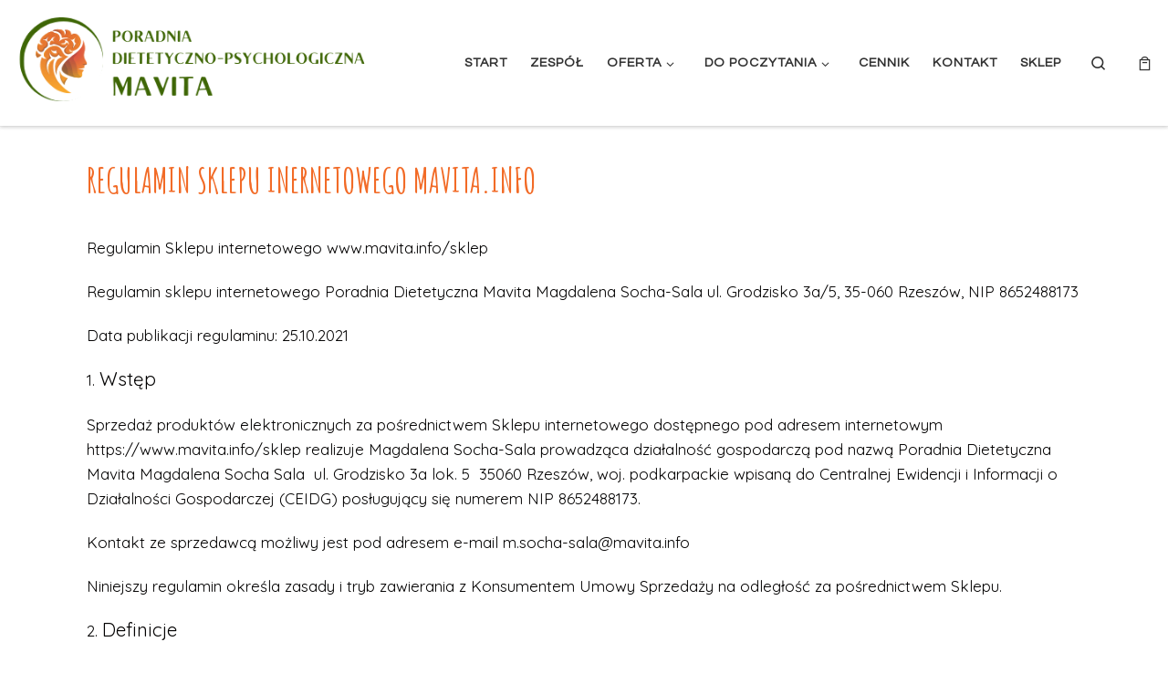

--- FILE ---
content_type: text/html; charset=UTF-8
request_url: https://mavita.info/regulamin-2
body_size: 23360
content:
<!DOCTYPE html>
<!--[if IE 7]>
<html class="ie ie7" lang="pl-PL">
<![endif]-->
<!--[if IE 8]>
<html class="ie ie8" lang="pl-PL">
<![endif]-->
<!--[if !(IE 7) | !(IE 8)  ]><!-->
<html lang="pl-PL" class="no-js">
<!--<![endif]-->
  <head>
  <meta charset="UTF-8" />
  <meta http-equiv="X-UA-Compatible" content="IE=EDGE" />
  <meta name="viewport" content="width=device-width, initial-scale=1.0" />
  <link rel="profile"  href="https://gmpg.org/xfn/11" />
  <link rel="pingback" href="https://mavita.info/xmlrpc.php" />
<script>(function(html){html.className = html.className.replace(/\bno-js\b/,'js')})(document.documentElement);</script>
        <style id="wfc-base-style" type="text/css">
             .wfc-reset-menu-item-first-letter .navbar .nav>li>a:first-letter {font-size: inherit;}.format-icon:before {color: #5A5A5A;}article .format-icon.tc-hide-icon:before, .safari article.format-video .format-icon.tc-hide-icon:before, .chrome article.format-video .format-icon.tc-hide-icon:before, .safari article.format-image .format-icon.tc-hide-icon:before, .chrome article.format-image .format-icon.tc-hide-icon:before, .safari article.format-gallery .format-icon.tc-hide-icon:before, .safari article.attachment .format-icon.tc-hide-icon:before, .chrome article.format-gallery .format-icon.tc-hide-icon:before, .chrome article.attachment .format-icon.tc-hide-icon:before {content: none!important;}h2#tc-comment-title.tc-hide-icon:before {content: none!important;}.archive .archive-header h1.format-icon.tc-hide-icon:before {content: none!important;}.tc-sidebar h3.widget-title.tc-hide-icon:before {content: none!important;}.footer-widgets h3.widget-title.tc-hide-icon:before {content: none!important;}.tc-hide-icon i, i.tc-hide-icon {display: none !important;}.carousel-control {font-family: "Helvetica Neue", Helvetica, Arial, sans-serif;}.social-block a {font-size: 18px;}footer#footer .colophon .social-block a {font-size: 16px;}.social-block.widget_social a {font-size: 14px;}
        </style>
        <link rel="stylesheet" id="tc-front-gfonts" href="//fonts.googleapis.com/css?family=Questrial:regular%7CAmatic+SC:regular%7CAmatic+SC:700&display=swap"><style id="wfc-style-fonts-body" type="text/css" data-origin="server">
/* Setting : Default website font */ 
body {
font-family : 'Questrial'!important;
}

</style><style id="wfc-style-fonts-post_htwo" type="text/css" data-origin="server">
/* Setting : H2 headings */ 
#content .entry-content h2 {
font-family : 'Amatic SC'!important;
}

</style><style id="wfc-style-fonts-post_hone" type="text/css" data-origin="server">
/* Setting : H1 headings */ 
#content .entry-content h1 {
font-family : 'Amatic SC'!important;
}

</style><style id="wfc-style-fonts-post_list_titles" type="text/css" data-origin="server">
/* Setting : Post list titles */ 
.grid-container .entry-title > .czr-title {
font-family : 'Amatic SC'!important;
}

</style><style id="wfc-style-fonts-site_title" type="text/css" data-origin="server">
/* Setting : Site title */ 
.tc-header .branding .navbar-brand-sitename {
font-family : 'Amatic SC'!important;
}

</style><style id="wfc-style-fonts-footer_widget_title" type="text/css" data-origin="server">
/* Setting : Widget titles */ 
.footer__wrapper .widget-title {
font-family : 'Amatic SC'!important;
}

</style><meta name='robots' content='index, follow, max-image-preview:large, max-snippet:-1, max-video-preview:-1' />
	<style>img:is([sizes="auto" i], [sizes^="auto," i]) { contain-intrinsic-size: 3000px 1500px }</style>
	<script>window._wca = window._wca || [];</script>

	<!-- This site is optimized with the Yoast SEO plugin v24.5 - https://yoast.com/wordpress/plugins/seo/ -->
	<title>Regulamin - Dietetyk Rzeszów, Psychodietetyk, diety odchudzające, najlepszy gabinet dietetyczny w Rzeszowie</title>
	<meta name="description" content="Regulamin - Poradnia dietetyczna Mavita w Rzeszowie to miejsce gdzie przyjmuje najlepszy dietetyk, psychodietetyk z Rzeszowa. Gabinet dietetyczny Rzeszów, Grodzisko 3a/5." />
	<link rel="canonical" href="https://mavita.info/regulamin-2" />
	<meta property="og:locale" content="pl_PL" />
	<meta property="og:type" content="article" />
	<meta property="og:title" content="Regulamin - Dietetyk Rzeszów, Psychodietetyk, diety odchudzające, najlepszy gabinet dietetyczny w Rzeszowie" />
	<meta property="og:description" content="Regulamin - Poradnia dietetyczna Mavita w Rzeszowie to miejsce gdzie przyjmuje najlepszy dietetyk, psychodietetyk z Rzeszowa. Gabinet dietetyczny Rzeszów, Grodzisko 3a/5." />
	<meta property="og:url" content="https://mavita.info/regulamin-2" />
	<meta property="og:site_name" content="MAVITA Poradnia dietetyczno-psychologiczna" />
	<meta property="article:modified_time" content="2021-10-26T14:30:42+00:00" />
	<meta name="twitter:card" content="summary_large_image" />
	<meta name="twitter:label1" content="Szacowany czas czytania" />
	<meta name="twitter:data1" content="5 minut" />
	<script type="application/ld+json" class="yoast-schema-graph">{"@context":"https://schema.org","@graph":[{"@type":"WebPage","@id":"https://mavita.info/regulamin-2","url":"https://mavita.info/regulamin-2","name":"Regulamin - Dietetyk Rzeszów, Psychodietetyk, diety odchudzające, najlepszy gabinet dietetyczny w Rzeszowie","isPartOf":{"@id":"https://mavita.info/#website"},"datePublished":"2021-10-26T14:24:47+00:00","dateModified":"2021-10-26T14:30:42+00:00","description":"Regulamin - Poradnia dietetyczna Mavita w Rzeszowie to miejsce gdzie przyjmuje najlepszy dietetyk, psychodietetyk z Rzeszowa. Gabinet dietetyczny Rzeszów, Grodzisko 3a/5.","breadcrumb":{"@id":"https://mavita.info/regulamin-2#breadcrumb"},"inLanguage":"pl-PL","potentialAction":[{"@type":"ReadAction","target":["https://mavita.info/regulamin-2"]}]},{"@type":"BreadcrumbList","@id":"https://mavita.info/regulamin-2#breadcrumb","itemListElement":[{"@type":"ListItem","position":1,"name":"Strona główna","item":"https://mavita.info/"},{"@type":"ListItem","position":2,"name":"Regulamin"}]},{"@type":"WebSite","@id":"https://mavita.info/#website","url":"https://mavita.info/","name":"MAVITA Poradnia dietetyczno-psychologiczna","description":"Mgr Magdalena Socha-Sala psycholog, specjalista ds. żywienia, dietetyk, konsultant żywieniowy, psychodietetyk. Dietetyk Rzeszów","publisher":{"@id":"https://mavita.info/#organization"},"potentialAction":[{"@type":"SearchAction","target":{"@type":"EntryPoint","urlTemplate":"https://mavita.info/?s={search_term_string}"},"query-input":{"@type":"PropertyValueSpecification","valueRequired":true,"valueName":"search_term_string"}}],"inLanguage":"pl-PL"},{"@type":"Organization","@id":"https://mavita.info/#organization","name":"Mavita Poradnia Dietetyczna - Dietetyk Rzeszów: Psychodietetyk, diety odchudzające, gabinet dietetyczny","url":"https://mavita.info/","logo":{"@type":"ImageObject","inLanguage":"pl-PL","@id":"https://mavita.info/#/schema/logo/image/","url":"https://mavita.info/wp-content/uploads/2019/10/Mavita-fav.jpg","contentUrl":"https://mavita.info/wp-content/uploads/2019/10/Mavita-fav.jpg","width":500,"height":500,"caption":"Mavita Poradnia Dietetyczna - Dietetyk Rzeszów: Psychodietetyk, diety odchudzające, gabinet dietetyczny"},"image":{"@id":"https://mavita.info/#/schema/logo/image/"}}]}</script>
	<!-- / Yoast SEO plugin. -->


<link rel='dns-prefetch' href='//stats.wp.com' />
<link rel='preconnect' href='//i0.wp.com' />
<link rel='preconnect' href='//c0.wp.com' />
<link rel="alternate" type="application/rss+xml" title="MAVITA Poradnia dietetyczno-psychologiczna &raquo; Kanał z wpisami" href="https://mavita.info/feed" />
<link rel="alternate" type="application/rss+xml" title="MAVITA Poradnia dietetyczno-psychologiczna &raquo; Kanał z komentarzami" href="https://mavita.info/comments/feed" />
<script>
window._wpemojiSettings = {"baseUrl":"https:\/\/s.w.org\/images\/core\/emoji\/15.0.3\/72x72\/","ext":".png","svgUrl":"https:\/\/s.w.org\/images\/core\/emoji\/15.0.3\/svg\/","svgExt":".svg","source":{"concatemoji":"https:\/\/mavita.info\/wp-includes\/js\/wp-emoji-release.min.js?ver=6.7.4"}};
/*! This file is auto-generated */
!function(i,n){var o,s,e;function c(e){try{var t={supportTests:e,timestamp:(new Date).valueOf()};sessionStorage.setItem(o,JSON.stringify(t))}catch(e){}}function p(e,t,n){e.clearRect(0,0,e.canvas.width,e.canvas.height),e.fillText(t,0,0);var t=new Uint32Array(e.getImageData(0,0,e.canvas.width,e.canvas.height).data),r=(e.clearRect(0,0,e.canvas.width,e.canvas.height),e.fillText(n,0,0),new Uint32Array(e.getImageData(0,0,e.canvas.width,e.canvas.height).data));return t.every(function(e,t){return e===r[t]})}function u(e,t,n){switch(t){case"flag":return n(e,"\ud83c\udff3\ufe0f\u200d\u26a7\ufe0f","\ud83c\udff3\ufe0f\u200b\u26a7\ufe0f")?!1:!n(e,"\ud83c\uddfa\ud83c\uddf3","\ud83c\uddfa\u200b\ud83c\uddf3")&&!n(e,"\ud83c\udff4\udb40\udc67\udb40\udc62\udb40\udc65\udb40\udc6e\udb40\udc67\udb40\udc7f","\ud83c\udff4\u200b\udb40\udc67\u200b\udb40\udc62\u200b\udb40\udc65\u200b\udb40\udc6e\u200b\udb40\udc67\u200b\udb40\udc7f");case"emoji":return!n(e,"\ud83d\udc26\u200d\u2b1b","\ud83d\udc26\u200b\u2b1b")}return!1}function f(e,t,n){var r="undefined"!=typeof WorkerGlobalScope&&self instanceof WorkerGlobalScope?new OffscreenCanvas(300,150):i.createElement("canvas"),a=r.getContext("2d",{willReadFrequently:!0}),o=(a.textBaseline="top",a.font="600 32px Arial",{});return e.forEach(function(e){o[e]=t(a,e,n)}),o}function t(e){var t=i.createElement("script");t.src=e,t.defer=!0,i.head.appendChild(t)}"undefined"!=typeof Promise&&(o="wpEmojiSettingsSupports",s=["flag","emoji"],n.supports={everything:!0,everythingExceptFlag:!0},e=new Promise(function(e){i.addEventListener("DOMContentLoaded",e,{once:!0})}),new Promise(function(t){var n=function(){try{var e=JSON.parse(sessionStorage.getItem(o));if("object"==typeof e&&"number"==typeof e.timestamp&&(new Date).valueOf()<e.timestamp+604800&&"object"==typeof e.supportTests)return e.supportTests}catch(e){}return null}();if(!n){if("undefined"!=typeof Worker&&"undefined"!=typeof OffscreenCanvas&&"undefined"!=typeof URL&&URL.createObjectURL&&"undefined"!=typeof Blob)try{var e="postMessage("+f.toString()+"("+[JSON.stringify(s),u.toString(),p.toString()].join(",")+"));",r=new Blob([e],{type:"text/javascript"}),a=new Worker(URL.createObjectURL(r),{name:"wpTestEmojiSupports"});return void(a.onmessage=function(e){c(n=e.data),a.terminate(),t(n)})}catch(e){}c(n=f(s,u,p))}t(n)}).then(function(e){for(var t in e)n.supports[t]=e[t],n.supports.everything=n.supports.everything&&n.supports[t],"flag"!==t&&(n.supports.everythingExceptFlag=n.supports.everythingExceptFlag&&n.supports[t]);n.supports.everythingExceptFlag=n.supports.everythingExceptFlag&&!n.supports.flag,n.DOMReady=!1,n.readyCallback=function(){n.DOMReady=!0}}).then(function(){return e}).then(function(){var e;n.supports.everything||(n.readyCallback(),(e=n.source||{}).concatemoji?t(e.concatemoji):e.wpemoji&&e.twemoji&&(t(e.twemoji),t(e.wpemoji)))}))}((window,document),window._wpemojiSettings);
</script>
<style id='wp-emoji-styles-inline-css'>

	img.wp-smiley, img.emoji {
		display: inline !important;
		border: none !important;
		box-shadow: none !important;
		height: 1em !important;
		width: 1em !important;
		margin: 0 0.07em !important;
		vertical-align: -0.1em !important;
		background: none !important;
		padding: 0 !important;
	}
</style>
<link rel='stylesheet' id='mediaelement-css' href='https://c0.wp.com/c/6.7.4/wp-includes/js/mediaelement/mediaelementplayer-legacy.min.css' media='all' />
<link rel='stylesheet' id='wp-mediaelement-css' href='https://c0.wp.com/c/6.7.4/wp-includes/js/mediaelement/wp-mediaelement.min.css' media='all' />
<style id='jetpack-sharing-buttons-style-inline-css'>
.jetpack-sharing-buttons__services-list{display:flex;flex-direction:row;flex-wrap:wrap;gap:0;list-style-type:none;margin:5px;padding:0}.jetpack-sharing-buttons__services-list.has-small-icon-size{font-size:12px}.jetpack-sharing-buttons__services-list.has-normal-icon-size{font-size:16px}.jetpack-sharing-buttons__services-list.has-large-icon-size{font-size:24px}.jetpack-sharing-buttons__services-list.has-huge-icon-size{font-size:36px}@media print{.jetpack-sharing-buttons__services-list{display:none!important}}.editor-styles-wrapper .wp-block-jetpack-sharing-buttons{gap:0;padding-inline-start:0}ul.jetpack-sharing-buttons__services-list.has-background{padding:1.25em 2.375em}
</style>
<style id='classic-theme-styles-inline-css'>
/*! This file is auto-generated */
.wp-block-button__link{color:#fff;background-color:#32373c;border-radius:9999px;box-shadow:none;text-decoration:none;padding:calc(.667em + 2px) calc(1.333em + 2px);font-size:1.125em}.wp-block-file__button{background:#32373c;color:#fff;text-decoration:none}
</style>
<style id='global-styles-inline-css'>
:root{--wp--preset--aspect-ratio--square: 1;--wp--preset--aspect-ratio--4-3: 4/3;--wp--preset--aspect-ratio--3-4: 3/4;--wp--preset--aspect-ratio--3-2: 3/2;--wp--preset--aspect-ratio--2-3: 2/3;--wp--preset--aspect-ratio--16-9: 16/9;--wp--preset--aspect-ratio--9-16: 9/16;--wp--preset--color--black: #000000;--wp--preset--color--cyan-bluish-gray: #abb8c3;--wp--preset--color--white: #ffffff;--wp--preset--color--pale-pink: #f78da7;--wp--preset--color--vivid-red: #cf2e2e;--wp--preset--color--luminous-vivid-orange: #ff6900;--wp--preset--color--luminous-vivid-amber: #fcb900;--wp--preset--color--light-green-cyan: #7bdcb5;--wp--preset--color--vivid-green-cyan: #00d084;--wp--preset--color--pale-cyan-blue: #8ed1fc;--wp--preset--color--vivid-cyan-blue: #0693e3;--wp--preset--color--vivid-purple: #9b51e0;--wp--preset--gradient--vivid-cyan-blue-to-vivid-purple: linear-gradient(135deg,rgba(6,147,227,1) 0%,rgb(155,81,224) 100%);--wp--preset--gradient--light-green-cyan-to-vivid-green-cyan: linear-gradient(135deg,rgb(122,220,180) 0%,rgb(0,208,130) 100%);--wp--preset--gradient--luminous-vivid-amber-to-luminous-vivid-orange: linear-gradient(135deg,rgba(252,185,0,1) 0%,rgba(255,105,0,1) 100%);--wp--preset--gradient--luminous-vivid-orange-to-vivid-red: linear-gradient(135deg,rgba(255,105,0,1) 0%,rgb(207,46,46) 100%);--wp--preset--gradient--very-light-gray-to-cyan-bluish-gray: linear-gradient(135deg,rgb(238,238,238) 0%,rgb(169,184,195) 100%);--wp--preset--gradient--cool-to-warm-spectrum: linear-gradient(135deg,rgb(74,234,220) 0%,rgb(151,120,209) 20%,rgb(207,42,186) 40%,rgb(238,44,130) 60%,rgb(251,105,98) 80%,rgb(254,248,76) 100%);--wp--preset--gradient--blush-light-purple: linear-gradient(135deg,rgb(255,206,236) 0%,rgb(152,150,240) 100%);--wp--preset--gradient--blush-bordeaux: linear-gradient(135deg,rgb(254,205,165) 0%,rgb(254,45,45) 50%,rgb(107,0,62) 100%);--wp--preset--gradient--luminous-dusk: linear-gradient(135deg,rgb(255,203,112) 0%,rgb(199,81,192) 50%,rgb(65,88,208) 100%);--wp--preset--gradient--pale-ocean: linear-gradient(135deg,rgb(255,245,203) 0%,rgb(182,227,212) 50%,rgb(51,167,181) 100%);--wp--preset--gradient--electric-grass: linear-gradient(135deg,rgb(202,248,128) 0%,rgb(113,206,126) 100%);--wp--preset--gradient--midnight: linear-gradient(135deg,rgb(2,3,129) 0%,rgb(40,116,252) 100%);--wp--preset--font-size--small: 13px;--wp--preset--font-size--medium: 20px;--wp--preset--font-size--large: 36px;--wp--preset--font-size--x-large: 42px;--wp--preset--font-family--inter: "Inter", sans-serif;--wp--preset--font-family--cardo: Cardo;--wp--preset--spacing--20: 0.44rem;--wp--preset--spacing--30: 0.67rem;--wp--preset--spacing--40: 1rem;--wp--preset--spacing--50: 1.5rem;--wp--preset--spacing--60: 2.25rem;--wp--preset--spacing--70: 3.38rem;--wp--preset--spacing--80: 5.06rem;--wp--preset--shadow--natural: 6px 6px 9px rgba(0, 0, 0, 0.2);--wp--preset--shadow--deep: 12px 12px 50px rgba(0, 0, 0, 0.4);--wp--preset--shadow--sharp: 6px 6px 0px rgba(0, 0, 0, 0.2);--wp--preset--shadow--outlined: 6px 6px 0px -3px rgba(255, 255, 255, 1), 6px 6px rgba(0, 0, 0, 1);--wp--preset--shadow--crisp: 6px 6px 0px rgba(0, 0, 0, 1);}:where(.is-layout-flex){gap: 0.5em;}:where(.is-layout-grid){gap: 0.5em;}body .is-layout-flex{display: flex;}.is-layout-flex{flex-wrap: wrap;align-items: center;}.is-layout-flex > :is(*, div){margin: 0;}body .is-layout-grid{display: grid;}.is-layout-grid > :is(*, div){margin: 0;}:where(.wp-block-columns.is-layout-flex){gap: 2em;}:where(.wp-block-columns.is-layout-grid){gap: 2em;}:where(.wp-block-post-template.is-layout-flex){gap: 1.25em;}:where(.wp-block-post-template.is-layout-grid){gap: 1.25em;}.has-black-color{color: var(--wp--preset--color--black) !important;}.has-cyan-bluish-gray-color{color: var(--wp--preset--color--cyan-bluish-gray) !important;}.has-white-color{color: var(--wp--preset--color--white) !important;}.has-pale-pink-color{color: var(--wp--preset--color--pale-pink) !important;}.has-vivid-red-color{color: var(--wp--preset--color--vivid-red) !important;}.has-luminous-vivid-orange-color{color: var(--wp--preset--color--luminous-vivid-orange) !important;}.has-luminous-vivid-amber-color{color: var(--wp--preset--color--luminous-vivid-amber) !important;}.has-light-green-cyan-color{color: var(--wp--preset--color--light-green-cyan) !important;}.has-vivid-green-cyan-color{color: var(--wp--preset--color--vivid-green-cyan) !important;}.has-pale-cyan-blue-color{color: var(--wp--preset--color--pale-cyan-blue) !important;}.has-vivid-cyan-blue-color{color: var(--wp--preset--color--vivid-cyan-blue) !important;}.has-vivid-purple-color{color: var(--wp--preset--color--vivid-purple) !important;}.has-black-background-color{background-color: var(--wp--preset--color--black) !important;}.has-cyan-bluish-gray-background-color{background-color: var(--wp--preset--color--cyan-bluish-gray) !important;}.has-white-background-color{background-color: var(--wp--preset--color--white) !important;}.has-pale-pink-background-color{background-color: var(--wp--preset--color--pale-pink) !important;}.has-vivid-red-background-color{background-color: var(--wp--preset--color--vivid-red) !important;}.has-luminous-vivid-orange-background-color{background-color: var(--wp--preset--color--luminous-vivid-orange) !important;}.has-luminous-vivid-amber-background-color{background-color: var(--wp--preset--color--luminous-vivid-amber) !important;}.has-light-green-cyan-background-color{background-color: var(--wp--preset--color--light-green-cyan) !important;}.has-vivid-green-cyan-background-color{background-color: var(--wp--preset--color--vivid-green-cyan) !important;}.has-pale-cyan-blue-background-color{background-color: var(--wp--preset--color--pale-cyan-blue) !important;}.has-vivid-cyan-blue-background-color{background-color: var(--wp--preset--color--vivid-cyan-blue) !important;}.has-vivid-purple-background-color{background-color: var(--wp--preset--color--vivid-purple) !important;}.has-black-border-color{border-color: var(--wp--preset--color--black) !important;}.has-cyan-bluish-gray-border-color{border-color: var(--wp--preset--color--cyan-bluish-gray) !important;}.has-white-border-color{border-color: var(--wp--preset--color--white) !important;}.has-pale-pink-border-color{border-color: var(--wp--preset--color--pale-pink) !important;}.has-vivid-red-border-color{border-color: var(--wp--preset--color--vivid-red) !important;}.has-luminous-vivid-orange-border-color{border-color: var(--wp--preset--color--luminous-vivid-orange) !important;}.has-luminous-vivid-amber-border-color{border-color: var(--wp--preset--color--luminous-vivid-amber) !important;}.has-light-green-cyan-border-color{border-color: var(--wp--preset--color--light-green-cyan) !important;}.has-vivid-green-cyan-border-color{border-color: var(--wp--preset--color--vivid-green-cyan) !important;}.has-pale-cyan-blue-border-color{border-color: var(--wp--preset--color--pale-cyan-blue) !important;}.has-vivid-cyan-blue-border-color{border-color: var(--wp--preset--color--vivid-cyan-blue) !important;}.has-vivid-purple-border-color{border-color: var(--wp--preset--color--vivid-purple) !important;}.has-vivid-cyan-blue-to-vivid-purple-gradient-background{background: var(--wp--preset--gradient--vivid-cyan-blue-to-vivid-purple) !important;}.has-light-green-cyan-to-vivid-green-cyan-gradient-background{background: var(--wp--preset--gradient--light-green-cyan-to-vivid-green-cyan) !important;}.has-luminous-vivid-amber-to-luminous-vivid-orange-gradient-background{background: var(--wp--preset--gradient--luminous-vivid-amber-to-luminous-vivid-orange) !important;}.has-luminous-vivid-orange-to-vivid-red-gradient-background{background: var(--wp--preset--gradient--luminous-vivid-orange-to-vivid-red) !important;}.has-very-light-gray-to-cyan-bluish-gray-gradient-background{background: var(--wp--preset--gradient--very-light-gray-to-cyan-bluish-gray) !important;}.has-cool-to-warm-spectrum-gradient-background{background: var(--wp--preset--gradient--cool-to-warm-spectrum) !important;}.has-blush-light-purple-gradient-background{background: var(--wp--preset--gradient--blush-light-purple) !important;}.has-blush-bordeaux-gradient-background{background: var(--wp--preset--gradient--blush-bordeaux) !important;}.has-luminous-dusk-gradient-background{background: var(--wp--preset--gradient--luminous-dusk) !important;}.has-pale-ocean-gradient-background{background: var(--wp--preset--gradient--pale-ocean) !important;}.has-electric-grass-gradient-background{background: var(--wp--preset--gradient--electric-grass) !important;}.has-midnight-gradient-background{background: var(--wp--preset--gradient--midnight) !important;}.has-small-font-size{font-size: var(--wp--preset--font-size--small) !important;}.has-medium-font-size{font-size: var(--wp--preset--font-size--medium) !important;}.has-large-font-size{font-size: var(--wp--preset--font-size--large) !important;}.has-x-large-font-size{font-size: var(--wp--preset--font-size--x-large) !important;}
:where(.wp-block-post-template.is-layout-flex){gap: 1.25em;}:where(.wp-block-post-template.is-layout-grid){gap: 1.25em;}
:where(.wp-block-columns.is-layout-flex){gap: 2em;}:where(.wp-block-columns.is-layout-grid){gap: 2em;}
:root :where(.wp-block-pullquote){font-size: 1.5em;line-height: 1.6;}
</style>
<link rel='stylesheet' id='contact-form-7-css' href='https://mavita.info/wp-content/plugins/contact-form-7/includes/css/styles.css?ver=6.1.4' media='all' />
<link rel='stylesheet' id='woocommerce-layout-css' href='https://c0.wp.com/p/woocommerce/9.7.2/assets/css/woocommerce-layout.css' media='all' />
<style id='woocommerce-layout-inline-css'>

	.infinite-scroll .woocommerce-pagination {
		display: none;
	}
</style>
<link rel='stylesheet' id='woocommerce-smallscreen-css' href='https://c0.wp.com/p/woocommerce/9.7.2/assets/css/woocommerce-smallscreen.css' media='only screen and (max-width: 768px)' />
<link rel='stylesheet' id='woocommerce-general-css' href='https://c0.wp.com/p/woocommerce/9.7.2/assets/css/woocommerce.css' media='all' />
<style id='woocommerce-inline-inline-css'>
.woocommerce form .form-row .required { visibility: visible; }
</style>
<link rel='stylesheet' id='brands-styles-css' href='https://c0.wp.com/p/woocommerce/9.7.2/assets/css/brands.css' media='all' />
<link rel='stylesheet' id='customizr-main-css' href='https://mavita.info/wp-content/themes/customizr-pro/assets/front/css/style.min.css?ver=2.4.27' media='all' />
<style id='customizr-main-inline-css'>
::-moz-selection{background-color:#ee7f1b}::selection{background-color:#ee7f1b}a,.btn-skin:active,.btn-skin:focus,.btn-skin:hover,.btn-skin.inverted,.grid-container__classic .post-type__icon,.post-type__icon:hover .icn-format,.grid-container__classic .post-type__icon:hover .icn-format,[class*='grid-container__'] .entry-title a.czr-title:hover,input[type=checkbox]:checked::before,.woocommerce button.button[type=submit]:hover,.woocommerce #respond input#submit:hover,.woocommerce input#submit:hover,.woocommerce input.button:hover,.woocommerce a.button:hover,.woocommerce .button.add_to_cart_button:hover,.woocommerce #respond input#submit:focus,.woocommerce input#submit:focus,.woocommerce input.button:focus,.woocommerce a.button:focus,.woocommerce .button.add_to_cart_button:focus,.woocommerce #respond input#submit:active,.woocommerce input#submit:active,.woocommerce input.button:active,.woocommerce a.button:active,.woocommerce .button.add_to_cart_button:active{color:#ee7f1b}.czr-css-loader > div ,.btn-skin,.btn-skin:active,.btn-skin:focus,.btn-skin:hover,.btn-skin-h-dark,.btn-skin-h-dark.inverted:active,.btn-skin-h-dark.inverted:focus,.btn-skin-h-dark.inverted:hover,.woocommerce .woocommerce-info,.woocommerce .woocommerce-message,.woocommerce button.button[type=submit],.woocommerce #respond input#submit,.woocommerce input#submit,.woocommerce input.button,.woocommerce a.button,.woocommerce .button.add_to_cart_button,.woocommerce button.button[type=submit]:hover,.woocommerce #respond input#submit:hover,.woocommerce input#submit:hover,.woocommerce input.button:hover,.woocommerce a.button:hover,.woocommerce .button.add_to_cart_button:hover,.woocommerce button.button[type=submit]:focus,.woocommerce #respond input#submit:focus,.woocommerce input#submit:focus,.woocommerce input.button:focus,.woocommerce a.button:focus,.woocommerce .button.add_to_cart_button:focus,.woocommerce button.button[type=submit]:active,.woocommerce #respond input#submit:active,.woocommerce input#submit:active,.woocommerce input.button:active,.woocommerce a.button:active,.woocommerce .button.add_to_cart_button:active{border-color:#ee7f1b}.tc-header.border-top{border-top-color:#ee7f1b}[class*='grid-container__'] .entry-title a:hover::after,.grid-container__classic .post-type__icon,.btn-skin,.btn-skin.inverted:active,.btn-skin.inverted:focus,.btn-skin.inverted:hover,.btn-skin-h-dark,.btn-skin-h-dark.inverted:active,.btn-skin-h-dark.inverted:focus,.btn-skin-h-dark.inverted:hover,.sidebar .widget-title::after,input[type=radio]:checked::before,.woocommerce button.button[type=submit],.woocommerce #respond input#submit,.woocommerce input#submit,.woocommerce input.button,.woocommerce a.button,.woocommerce .button.add_to_cart_button{background-color:#ee7f1b}.btn-skin-light:active,.btn-skin-light:focus,.btn-skin-light:hover,.btn-skin-light.inverted{color:#f3a762}input:not([type='submit']):not([type='button']):not([type='number']):not([type='checkbox']):not([type='radio']):focus,textarea:focus,.btn-skin-light,.btn-skin-light.inverted,.btn-skin-light:active,.btn-skin-light:focus,.btn-skin-light:hover,.btn-skin-light.inverted:active,.btn-skin-light.inverted:focus,.btn-skin-light.inverted:hover{border-color:#f3a762}.btn-skin-light,.btn-skin-light.inverted:active,.btn-skin-light.inverted:focus,.btn-skin-light.inverted:hover{background-color:#f3a762}.btn-skin-lightest:active,.btn-skin-lightest:focus,.btn-skin-lightest:hover,.btn-skin-lightest.inverted{color:#f5b47a}.btn-skin-lightest,.btn-skin-lightest.inverted,.btn-skin-lightest:active,.btn-skin-lightest:focus,.btn-skin-lightest:hover,.btn-skin-lightest.inverted:active,.btn-skin-lightest.inverted:focus,.btn-skin-lightest.inverted:hover{border-color:#f5b47a}.btn-skin-lightest,.btn-skin-lightest.inverted:active,.btn-skin-lightest.inverted:focus,.btn-skin-lightest.inverted:hover{background-color:#f5b47a}.pagination,a:hover,a:focus,a:active,.btn-skin-dark:active,.btn-skin-dark:focus,.btn-skin-dark:hover,.btn-skin-dark.inverted,.btn-skin-dark-oh:active,.btn-skin-dark-oh:focus,.btn-skin-dark-oh:hover,.post-info a:not(.btn):hover,.grid-container__classic .post-type__icon .icn-format,[class*='grid-container__'] .hover .entry-title a,.widget-area a:not(.btn):hover,a.czr-format-link:hover,.format-link.hover a.czr-format-link,button[type=submit]:hover,button[type=submit]:active,button[type=submit]:focus,input[type=submit]:hover,input[type=submit]:active,input[type=submit]:focus,.tabs .nav-link:hover,.tabs .nav-link.active,.tabs .nav-link.active:hover,.tabs .nav-link.active:focus,.woocommerce input#submit[class*=alt]:hover,.woocommerce input.button[class*=alt]:hover,.woocommerce a.button[class*=alt]:hover,.woocommerce button.button[class*=alt]:hover,.woocommerce input#submit.alt.disabled:hover,.woocommerce input.button.alt.disabled:hover,.woocommerce button.button.alt.disabled:hover,.woocommerce a.button.alt.disabled:hover,.woocommerce input#submit[class*=alt]:focus,.woocommerce input.button[class*=alt]:focus,.woocommerce a.button[class*=alt]:focus,.woocommerce button.button[class*=alt]:focus,.woocommerce input#submit.alt.disabled:focus,.woocommerce input.button.alt.disabled:focus,.woocommerce button.button.alt.disabled:focus,.woocommerce a.button.alt.disabled:focus,.woocommerce input#submit[class*=alt]:active,.woocommerce input.button[class*=alt]:active,.woocommerce a.button[class*=alt]:active,.woocommerce button.button[class*=alt]:active,.woocommerce input#submit.alt.disabled:active,.woocommerce input.button.alt.disabled:active,.woocommerce button.button.alt.disabled:active,.woocommerce a.button.alt.disabled:active,.woocommerce #content div.product .woocommerce-tabs ul.tabs li a:hover,.woocommerce #content div.product .woocommerce-tabs ul.tabs li.active a{color:#be610e}.grid-container__classic.tc-grid-border .grid__item,.btn-skin-dark,.btn-skin-dark.inverted,button[type=submit],input[type=submit],.btn-skin-dark:active,.btn-skin-dark:focus,.btn-skin-dark:hover,.btn-skin-dark.inverted:active,.btn-skin-dark.inverted:focus,.btn-skin-dark.inverted:hover,.btn-skin-h-dark:active,.btn-skin-h-dark:focus,.btn-skin-h-dark:hover,.btn-skin-h-dark.inverted,.btn-skin-h-dark.inverted,.btn-skin-h-dark.inverted,.btn-skin-dark-oh:active,.btn-skin-dark-oh:focus,.btn-skin-dark-oh:hover,.btn-skin-dark-oh.inverted:active,.btn-skin-dark-oh.inverted:focus,.btn-skin-dark-oh.inverted:hover,button[type=submit]:hover,button[type=submit]:active,button[type=submit]:focus,input[type=submit]:hover,input[type=submit]:active,input[type=submit]:focus,.woocommerce input#submit[class*=alt]:hover,.woocommerce input.button[class*=alt]:hover,.woocommerce a.button[class*=alt]:hover,.woocommerce button.button[class*=alt]:hover,.woocommerce input#submit.alt.disabled:hover,.woocommerce input.button.alt.disabled:hover,.woocommerce button.button.alt.disabled:hover,.woocommerce a.button.alt.disabled:hover,.woocommerce input#submit[class*=alt]:focus,.woocommerce input.button[class*=alt]:focus,.woocommerce a.button[class*=alt]:focus,.woocommerce button.button[class*=alt]:focus,.woocommerce input#submit.alt.disabled:focus,.woocommerce input.button.alt.disabled:focus,.woocommerce button.button.alt.disabled:focus,.woocommerce a.button.alt.disabled:focus,.woocommerce input#submit[class*=alt]:active,.woocommerce input.button[class*=alt]:active,.woocommerce a.button[class*=alt]:active,.woocommerce button.button[class*=alt]:active,.woocommerce input#submit.alt.disabled:active,.woocommerce input.button.alt.disabled:active,.woocommerce button.button.alt.disabled:active,.woocommerce a.button.alt.disabled:active,.woocommerce input#submit[class*=alt],.woocommerce input.button[class*=alt],.woocommerce a.button[class*=alt],.woocommerce button.button[class*=alt],.woocommerce input#submit.alt.disabled,.woocommerce input.button.alt.disabled,.woocommerce button.button.alt.disabled,.woocommerce a.button.alt.disabled{border-color:#be610e}.btn-skin-dark,.btn-skin-dark.inverted:active,.btn-skin-dark.inverted:focus,.btn-skin-dark.inverted:hover,.btn-skin-h-dark:active,.btn-skin-h-dark:focus,.btn-skin-h-dark:hover,.btn-skin-h-dark.inverted,.btn-skin-h-dark.inverted,.btn-skin-h-dark.inverted,.btn-skin-dark-oh.inverted:active,.btn-skin-dark-oh.inverted:focus,.btn-skin-dark-oh.inverted:hover,.grid-container__classic .post-type__icon:hover,button[type=submit],input[type=submit],.czr-link-hover-underline .widgets-list-layout-links a:not(.btn)::before,.czr-link-hover-underline .widget_archive a:not(.btn)::before,.czr-link-hover-underline .widget_nav_menu a:not(.btn)::before,.czr-link-hover-underline .widget_rss ul a:not(.btn)::before,.czr-link-hover-underline .widget_recent_entries a:not(.btn)::before,.czr-link-hover-underline .widget_categories a:not(.btn)::before,.czr-link-hover-underline .widget_meta a:not(.btn)::before,.czr-link-hover-underline .widget_recent_comments a:not(.btn)::before,.czr-link-hover-underline .widget_pages a:not(.btn)::before,.czr-link-hover-underline .widget_calendar a:not(.btn)::before,[class*='grid-container__'] .hover .entry-title a::after,a.czr-format-link::before,.comment-author a::before,.comment-link::before,.tabs .nav-link.active::before,.woocommerce input#submit[class*=alt],.woocommerce input.button[class*=alt],.woocommerce a.button[class*=alt],.woocommerce button.button[class*=alt],.woocommerce input#submit.alt.disabled,.woocommerce input.button.alt.disabled,.woocommerce button.button.alt.disabled,.woocommerce a.button.alt.disabled,.woocommerce #content div.product .woocommerce-tabs ul.tabs li.active a::before,.czr-link-hover-underline .widget_product_categories a:not(.btn)::before{background-color:#be610e}.btn-skin-dark-shaded:active,.btn-skin-dark-shaded:focus,.btn-skin-dark-shaded:hover,.btn-skin-dark-shaded.inverted{background-color:rgba(190,97,14,0.2)}.btn-skin-dark-shaded,.btn-skin-dark-shaded.inverted:active,.btn-skin-dark-shaded.inverted:focus,.btn-skin-dark-shaded.inverted:hover{background-color:rgba(190,97,14,0.8)}
.sticky-enabled .czr-wccart-off .primary-nav__woocart { display: none; }
                  .logo-center .primary-nav__woocart .dropdown-menu,
                  .logo-left .primary-nav__woocart .dropdown-menu{ right: 0; left: auto; }/*open left*/
            
#czr-push-footer { display: none; visibility: hidden; }
        .czr-sticky-footer #czr-push-footer.sticky-footer-enabled { display: block; }
        
</style>
<link rel='stylesheet' id='customizr-style-css' href='https://mavita.info/wp-content/themes/customizr-pro-child/style.css?ver=2.0.21.1546464040' media='all' />
<link rel='stylesheet' id='elementor-icons-css' href='https://mavita.info/wp-content/plugins/elementor/assets/lib/eicons/css/elementor-icons.min.css?ver=5.35.0' media='all' />
<link rel='stylesheet' id='elementor-frontend-css' href='https://mavita.info/wp-content/plugins/elementor/assets/css/frontend.min.css?ver=3.27.6' media='all' />
<style id='elementor-frontend-inline-css'>
.elementor-kit-1349{--e-global-color-primary:#F26B27;--e-global-color-secondary:#31343A;--e-global-color-text:#020101;--e-global-color-accent:#F26722;--e-global-color-b0e63de:#E6E5E5;--e-global-color-4df68940:#CC4A00;--e-global-color-103e406d:#9FC700;--e-global-color-5ceb6b9d:#639500;--e-global-color-13eb4f97:#000;--e-global-color-7cfcf7e:#FFF;--e-global-color-61fc658d:RGBA(2, 1, 1, 0.65);--e-global-typography-primary-font-family:"Poppins";--e-global-typography-primary-font-weight:600;--e-global-typography-secondary-font-family:"Quicksand";--e-global-typography-secondary-font-weight:400;--e-global-typography-text-font-family:"Quicksand";--e-global-typography-text-font-size:17px;--e-global-typography-text-font-weight:400;--e-global-typography-accent-font-family:"Quicksand";--e-global-typography-accent-font-size:1rem;--e-global-typography-accent-font-weight:500;overscroll-behavior:auto;}.elementor-kit-1349 button,.elementor-kit-1349 input[type="button"],.elementor-kit-1349 input[type="submit"],.elementor-kit-1349 .elementor-button{background-color:var( --e-global-color-accent );}.elementor-kit-1349 e-page-transition{background-color:#FFBC7D;}.elementor-section.elementor-section-boxed > .elementor-container{max-width:1140px;}.e-con{--container-max-width:1140px;}{}h1.entry-title{display:var(--page-title-display);}@media(max-width:1024px){.elementor-section.elementor-section-boxed > .elementor-container{max-width:1024px;}.e-con{--container-max-width:1024px;}}@media(max-width:767px){.elementor-section.elementor-section-boxed > .elementor-container{max-width:767px;}.e-con{--container-max-width:767px;}}
.elementor-widget-heading .elementor-heading-title{font-family:var( --e-global-typography-primary-font-family ), Sans-serif;font-weight:var( --e-global-typography-primary-font-weight );color:var( --e-global-color-primary );}.elementor-widget-text-editor{color:var( --e-global-color-text );font-family:var( --e-global-typography-text-font-family ), Sans-serif;font-size:var( --e-global-typography-text-font-size );font-weight:var( --e-global-typography-text-font-weight );}.elementor-widget-text-editor.elementor-drop-cap-view-stacked .elementor-drop-cap{background-color:var( --e-global-color-primary );}.elementor-widget-text-editor.elementor-drop-cap-view-framed .elementor-drop-cap, .elementor-widget-text-editor.elementor-drop-cap-view-default .elementor-drop-cap{color:var( --e-global-color-primary );border-color:var( --e-global-color-primary );}@media(max-width:1024px){.elementor-widget-text-editor{font-size:var( --e-global-typography-text-font-size );}}@media(max-width:767px){.elementor-widget-text-editor{font-size:var( --e-global-typography-text-font-size );}}
</style>
<link rel='stylesheet' id='amelia-elementor-widget-font-css' href='https://mavita.info/wp-content/plugins/ameliabooking/public/css/frontend/elementor.css?ver=8.1' media='all' />
<link rel='stylesheet' id='font-awesome-5-all-css' href='https://mavita.info/wp-content/plugins/elementor/assets/lib/font-awesome/css/all.min.css?ver=3.27.6' media='all' />
<link rel='stylesheet' id='font-awesome-4-shim-css' href='https://mavita.info/wp-content/plugins/elementor/assets/lib/font-awesome/css/v4-shims.min.css?ver=3.27.6' media='all' />
<link rel='stylesheet' id='widget-heading-css' href='https://mavita.info/wp-content/plugins/elementor/assets/css/widget-heading.min.css?ver=3.27.6' media='all' />
<link rel='stylesheet' id='widget-text-editor-css' href='https://mavita.info/wp-content/plugins/elementor/assets/css/widget-text-editor.min.css?ver=3.27.6' media='all' />
<link rel='stylesheet' id='google-fonts-1-css' href='https://fonts.googleapis.com/css?family=Poppins%3A100%2C100italic%2C200%2C200italic%2C300%2C300italic%2C400%2C400italic%2C500%2C500italic%2C600%2C600italic%2C700%2C700italic%2C800%2C800italic%2C900%2C900italic%7CQuicksand%3A100%2C100italic%2C200%2C200italic%2C300%2C300italic%2C400%2C400italic%2C500%2C500italic%2C600%2C600italic%2C700%2C700italic%2C800%2C800italic%2C900%2C900italic&#038;display=auto&#038;subset=latin-ext&#038;ver=6.7.4' media='all' />
<link rel="preconnect" href="https://fonts.gstatic.com/" crossorigin><script src="https://c0.wp.com/c/6.7.4/wp-includes/js/jquery/jquery.min.js" id="jquery-core-js"></script>
<script src="https://c0.wp.com/c/6.7.4/wp-includes/js/jquery/jquery-migrate.min.js" id="jquery-migrate-js"></script>
<script src="https://c0.wp.com/p/woocommerce/9.7.2/assets/js/jquery-blockui/jquery.blockUI.min.js" id="jquery-blockui-js" defer data-wp-strategy="defer"></script>
<script id="wc-add-to-cart-js-extra">
var wc_add_to_cart_params = {"ajax_url":"\/wp-admin\/admin-ajax.php","wc_ajax_url":"\/?wc-ajax=%%endpoint%%","i18n_view_cart":"Zobacz koszyk","cart_url":"https:\/\/mavita.info\/koszyk","is_cart":"","cart_redirect_after_add":"yes"};
</script>
<script src="https://c0.wp.com/p/woocommerce/9.7.2/assets/js/frontend/add-to-cart.min.js" id="wc-add-to-cart-js" defer data-wp-strategy="defer"></script>
<script src="https://c0.wp.com/p/woocommerce/9.7.2/assets/js/js-cookie/js.cookie.min.js" id="js-cookie-js" defer data-wp-strategy="defer"></script>
<script id="woocommerce-js-extra">
var woocommerce_params = {"ajax_url":"\/wp-admin\/admin-ajax.php","wc_ajax_url":"\/?wc-ajax=%%endpoint%%","i18n_password_show":"Poka\u017c has\u0142o","i18n_password_hide":"Ukryj has\u0142o"};
</script>
<script src="https://c0.wp.com/p/woocommerce/9.7.2/assets/js/frontend/woocommerce.min.js" id="woocommerce-js" defer data-wp-strategy="defer"></script>
<script id="WCPAY_ASSETS-js-extra">
var wcpayAssets = {"url":"https:\/\/mavita.info\/wp-content\/plugins\/woocommerce-payments\/dist\/"};
</script>
<script src="https://mavita.info/wp-content/themes/customizr-pro/assets/front/js/libs/modernizr.min.js?ver=2.4.27" id="modernizr-js"></script>
<script src="https://c0.wp.com/c/6.7.4/wp-includes/js/underscore.min.js" id="underscore-js"></script>
<script id="tc-scripts-js-extra">
var CZRParams = {"assetsPath":"https:\/\/mavita.info\/wp-content\/themes\/customizr-pro\/assets\/front\/","mainScriptUrl":"https:\/\/mavita.info\/wp-content\/themes\/customizr-pro\/assets\/front\/js\/tc-scripts.min.js?2.4.27","deferFontAwesome":"1","fontAwesomeUrl":"https:\/\/mavita.info\/wp-content\/themes\/customizr-pro\/assets\/shared\/fonts\/fa\/css\/fontawesome-all.min.css?2.4.27","_disabled":[],"centerSliderImg":"1","isLightBoxEnabled":"1","SmoothScroll":{"Enabled":false,"Options":{"touchpadSupport":false}},"isAnchorScrollEnabled":"","anchorSmoothScrollExclude":{"simple":["[class*=edd]",".carousel-control","[data-toggle=\"modal\"]","[data-toggle=\"dropdown\"]","[data-toggle=\"czr-dropdown\"]","[data-toggle=\"tooltip\"]","[data-toggle=\"popover\"]","[data-toggle=\"collapse\"]","[data-toggle=\"czr-collapse\"]","[data-toggle=\"tab\"]","[data-toggle=\"pill\"]","[data-toggle=\"czr-pill\"]","[class*=upme]","[class*=um-]"],"deep":{"classes":[],"ids":[]}},"timerOnScrollAllBrowsers":"1","centerAllImg":"1","HasComments":"","LoadModernizr":"1","stickyHeader":"","extLinksStyle":"","extLinksTargetExt":"","extLinksSkipSelectors":{"classes":["btn","button"],"ids":[]},"dropcapEnabled":"","dropcapWhere":{"post":"","page":""},"dropcapMinWords":"","dropcapSkipSelectors":{"tags":["IMG","IFRAME","H1","H2","H3","H4","H5","H6","BLOCKQUOTE","UL","OL"],"classes":["btn"],"id":[]},"imgSmartLoadEnabled":"","imgSmartLoadOpts":{"parentSelectors":["[class*=grid-container], .article-container",".__before_main_wrapper",".widget-front",".post-related-articles",".tc-singular-thumbnail-wrapper",".sek-module-inner"],"opts":{"excludeImg":[".tc-holder-img"]}},"imgSmartLoadsForSliders":"1","pluginCompats":[],"isWPMobile":"","menuStickyUserSettings":{"desktop":"stick_up","mobile":"stick_up"},"adminAjaxUrl":"https:\/\/mavita.info\/wp-admin\/admin-ajax.php","ajaxUrl":"https:\/\/mavita.info\/?czrajax=1","frontNonce":{"id":"CZRFrontNonce","handle":"19f3ce2e86"},"isDevMode":"","isModernStyle":"1","i18n":{"Permanently dismiss":"Permanently dismiss"},"frontNotifications":{"welcome":{"enabled":false,"content":"","dismissAction":"dismiss_welcome_note_front"}},"preloadGfonts":"1","googleFonts":"Source+Sans+Pro","version":"2.4.27"};
</script>
<script src="https://mavita.info/wp-content/themes/customizr-pro/assets/front/js/tc-scripts.min.js?ver=2.4.27" id="tc-scripts-js" defer></script>
<script src="https://stats.wp.com/s-202603.js" id="woocommerce-analytics-js" defer data-wp-strategy="defer"></script>
<script src="https://mavita.info/wp-content/plugins/elementor/assets/lib/font-awesome/js/v4-shims.min.js?ver=3.27.6" id="font-awesome-4-shim-js"></script>
<link rel="https://api.w.org/" href="https://mavita.info/wp-json/" /><link rel="alternate" title="JSON" type="application/json" href="https://mavita.info/wp-json/wp/v2/pages/1534" /><link rel="EditURI" type="application/rsd+xml" title="RSD" href="https://mavita.info/xmlrpc.php?rsd" />
<link rel='shortlink' href='https://mavita.info/?p=1534' />
<link rel="alternate" title="oEmbed (JSON)" type="application/json+oembed" href="https://mavita.info/wp-json/oembed/1.0/embed?url=https%3A%2F%2Fmavita.info%2Fregulamin-2" />
<link rel="alternate" title="oEmbed (XML)" type="text/xml+oembed" href="https://mavita.info/wp-json/oembed/1.0/embed?url=https%3A%2F%2Fmavita.info%2Fregulamin-2&#038;format=xml" />
<!-- Google Tag Manager -->
<script>(function(w,d,s,l,i){w[l]=w[l]||[];w[l].push({'gtm.start':
new Date().getTime(),event:'gtm.js'});var f=d.getElementsByTagName(s)[0],
j=d.createElement(s),dl=l!='dataLayer'?'&l='+l:'';j.async=true;j.src=
'https://www.googletagmanager.com/gtm.js?id='+i+dl;f.parentNode.insertBefore(j,f);
})(window,document,'script','dataLayer','GTM-NQSGP2MX');</script>
<!-- End Google Tag Manager --><!-- Global site tag (gtag.js) - Google Analytics -->
<script async src="https://www.googletagmanager.com/gtag/js?id=UA-90643633-1"></script>
<script>
  window.dataLayer = window.dataLayer || [];
  function gtag(){dataLayer.push(arguments);}
  gtag('js', new Date());

  gtag('config', 'UA-90643633-1');
</script><script>document.createElement( "picture" );if(!window.HTMLPictureElement && document.addEventListener) {window.addEventListener("DOMContentLoaded", function() {var s = document.createElement("script");s.src = "https://mavita.info/wp-content/plugins/webp-express/js/picturefill.min.js";document.body.appendChild(s);});}</script>	<style>img#wpstats{display:none}</style>
		              <link rel="preload" as="font" type="font/woff2" href="https://mavita.info/wp-content/themes/customizr-pro/assets/shared/fonts/customizr/customizr.woff2?128396981" crossorigin="anonymous"/>
            	<noscript><style>.woocommerce-product-gallery{ opacity: 1 !important; }</style></noscript>
	<meta name="generator" content="Elementor 3.27.6; features: additional_custom_breakpoints; settings: css_print_method-internal, google_font-enabled, font_display-auto">
			<style>
				.e-con.e-parent:nth-of-type(n+4):not(.e-lazyloaded):not(.e-no-lazyload),
				.e-con.e-parent:nth-of-type(n+4):not(.e-lazyloaded):not(.e-no-lazyload) * {
					background-image: none !important;
				}
				@media screen and (max-height: 1024px) {
					.e-con.e-parent:nth-of-type(n+3):not(.e-lazyloaded):not(.e-no-lazyload),
					.e-con.e-parent:nth-of-type(n+3):not(.e-lazyloaded):not(.e-no-lazyload) * {
						background-image: none !important;
					}
				}
				@media screen and (max-height: 640px) {
					.e-con.e-parent:nth-of-type(n+2):not(.e-lazyloaded):not(.e-no-lazyload),
					.e-con.e-parent:nth-of-type(n+2):not(.e-lazyloaded):not(.e-no-lazyload) * {
						background-image: none !important;
					}
				}
			</style>
			<style class='wp-fonts-local'>
@font-face{font-family:Inter;font-style:normal;font-weight:300 900;font-display:fallback;src:url('https://mavita.info/wp-content/plugins/woocommerce/assets/fonts/Inter-VariableFont_slnt,wght.woff2') format('woff2');font-stretch:normal;}
@font-face{font-family:Cardo;font-style:normal;font-weight:400;font-display:fallback;src:url('https://mavita.info/wp-content/plugins/woocommerce/assets/fonts/cardo_normal_400.woff2') format('woff2');}
</style>
<link rel="icon" href="https://i0.wp.com/mavita.info/wp-content/uploads/2025/05/Projekt-bez-nazwy-9.png?fit=32%2C32&#038;ssl=1" sizes="32x32" />
<link rel="icon" href="https://i0.wp.com/mavita.info/wp-content/uploads/2025/05/Projekt-bez-nazwy-9.png?fit=192%2C192&#038;ssl=1" sizes="192x192" />
<link rel="apple-touch-icon" href="https://i0.wp.com/mavita.info/wp-content/uploads/2025/05/Projekt-bez-nazwy-9.png?fit=180%2C180&#038;ssl=1" />
<meta name="msapplication-TileImage" content="https://i0.wp.com/mavita.info/wp-content/uploads/2025/05/Projekt-bez-nazwy-9.png?fit=270%2C270&#038;ssl=1" />
		<style id="wp-custom-css">
			.footer-skin-dark .footer__wrapper #colophon {
	background: #508309;
}
.footer-skin-dark .footer__wrapper {
	color: #fff;
	background: #639500;
	border-top: 1px solid transparent;
}
.colophon__row .footer__credits {
	color: #a3b18b;
	line-height: 1.6em;
	font-size: .82rem;
}
.footer-skin-dark .footer__wrapper a {
	color: #a3b18b;
}
.elementor-button span {
	text-decoration: none;
}
#content, #main-wrapper {
	padding-bottom: 0em;
}
section[class^="post-"] {
	margin-bottom: 0;
}
.single #content .entry-header .entry-title, .page #content .entry-header .entry-title {
	color: #8f8d87;
	line-height: 2.25rem;
	font-size: 2.25rem!important;
	font-weight: 900;
}
.post-navigation .page-numbers, .post-navigation a {
	line-height: 1.3rem;
	height: 1.3rem;
	display: inline-block;
	position: relative;
	font-size: 1.3rem;
}
.footer-skin-dark .footer__wrapper h1, .footer-skin-dark .footer__wrapper h2, .footer-skin-dark .footer__wrapper h3, .footer-skin-dark .footer__wrapper h4, .footer-skin-dark .footer__wrapper h5, .footer-skin-dark .footer__wrapper h6 {
	color: #c0e043;
font-size: 2.0rem;
font-weight: 700;
}
.footer-skin-dark .footer__wrapper {
	color: #eaeaea;
	font-size: 1.1rem;text-align: center;
}
.footer__wrapper .widget__wrapper .widget li:not(:last-of-type) {
	margin-bottom: .01em;
	margin-top: 1.25rem;
}
.footer-skin-dark .footer__wrapper a {
	color: #eaeaea;
}
.footer__wrapper .widget__wrapper {
	padding-top: 1.5rem;
	padding-bottom: 0.1rem;
}
.fa {
	font-size: 3rem;
}
.colophon__row .footer__credits, .colophon__row .social-links {
	margin: 1rem 1rem;
}
.colophon__row .footer__credits {
	color: #dadbda;
	line-height: 1.4em;
	font-size: .82rem;
	text-align: left;
}
.footer__wrapper .colophon__row {
	padding-top: 0.5rem;
	padding-bottom: .01em;
	font-size: 0.2rem;
}
.footer__wrapper .widget > h5 {
	margin-bottom: 0.1em;
}
h5 {
	margin-top: 0.55em;
}
.czr-wp-the-content ul > li {
	padding: .05rem .5rem;
}
.page #content .entry-header .entry-title {
	display: none;
}
.archive-header .header-bottom {
	display: none;
}
.product-categories > li {
	line-height: 1.55em;
	font-size: 1.2rem !important;
}
#add_payment_method .cart-collaterals .cart_totals table, .woocommerce table.shop_table, .woocommerce-cart .cart-collaterals .cart_totals table, .woocommerce-checkout .cart-collaterals .cart_totals table, table:not([id^="wp-calendar"]):not(.ui-datepicker-calendar):not(.tribe-mini-calendar):not(.pika-table) {
	border: 2px solid #eee;
	background-color: #fff;
}
thead {
	background-color: #f5f5f5;
}
#add_payment_method .cart-collaterals .cart_totals table td, #add_payment_method .cart-collaterals .cart_totals table th, .woocommerce table.shop_table td, .woocommerce table.shop_table th, .woocommerce-cart .cart-collaterals .cart_totals table td, .woocommerce-cart .cart-collaterals .cart_totals table th, .woocommerce-checkout .cart-collaterals .cart_totals table td, .woocommerce-checkout .cart-collaterals .cart_totals table th, table:not([id^="wp-calendar"]):not(.ui-datepicker-calendar):not(.tribe-mini-calendar):not(.pika-table) td, table:not([id^="wp-calendar"]):not(.ui-datepicker-calendar):not(.tribe-mini-calendar):not(.pika-table) th {
	padding: 1.25em;
	border: 1px solid #f7f8f9;
	font-size: 0.95rem;
}
#add_payment_method .cart-collaterals .cart_totals table td, #add_payment_method .cart-collaterals .cart_totals table th, .woocommerce table.shop_table td, .woocommerce table.shop_table th, .woocommerce-cart .cart-collaterals .cart_totals table td, .woocommerce-cart .cart-collaterals .cart_totals table th, .woocommerce-checkout .cart-collaterals .cart_totals table td, .woocommerce-checkout .cart-collaterals .cart_totals table th, table:not([id^="wp-calendar"]):not(.ui-datepicker-calendar):not(.tribe-mini-calendar):not(.pika-table) td, table:not([id^="wp-calendar"]):not(.ui-datepicker-calendar):not(.tribe-mini-calendar):not(.pika-table) th {
	padding: 0.55em;
	border: 1px solid #f7f8f9;
	font-size: 0.95rem;
}

.woocommerce span.onsale {
	background:#cc0000;
	padding:0 10px 0 10px!important;
	border-radius: 5px;
  line-height: 30px;
	min-height:30px!important;
	padding-bottom:0px
}		</style>
		</head>

  <body class="page-template-default page page-id-1534 wp-custom-logo wp-embed-responsive theme-customizr-pro woocommerce-no-js czr-link-hover-underline header-skin-light footer-skin-dark czr-no-sidebar tc-center-images czr-full-layout customizr-pro-2-4-27-with-child-theme czr-sticky-footer elementor-default elementor-kit-1349 elementor-page elementor-page-1534">
          <a class="screen-reader-text skip-link" href="#content">Skip to content</a>
    
    
    <div id="tc-page-wrap" class="">

      <header class="tpnav-header__header tc-header sl-logo_left sticky-brand-shrink-on sticky-transparent czr-submenu-fade czr-submenu-move" >
        <div class="primary-navbar__wrapper d-none d-lg-block has-horizontal-menu desktop-sticky" >
  <div class="container-fluid">
    <div class="row align-items-center flex-row primary-navbar__row">
      <div class="branding__container col col-auto" >
  <div class="branding align-items-center flex-column ">
    <div class="branding-row d-flex flex-row align-items-center align-self-start">
      <div class="navbar-brand col-auto " >
  <a class="navbar-brand-sitelogo" href="https://mavita.info/"  aria-label="MAVITA Poradnia dietetyczno-psychologiczna | Mgr Magdalena Socha-Sala psycholog, specjalista ds. żywienia, dietetyk, konsultant żywieniowy, psychodietetyk. Dietetyk Rzeszów" >
    <img fetchpriority="high" src="https://i0.wp.com/mavita.info/wp-content/uploads/2025/05/cropped-cropped-cropped-Projekt-bez-nazwy-7-1.png?fit=440%2C132&ssl=1" alt="Wróć do strony domowej" class="" width="440" height="132"  data-no-retina>  </a>
</div>
      </div>
      </div>
</div>
      <div class="primary-nav__container justify-content-lg-around col col-lg-auto flex-lg-column" >
  <div class="primary-nav__wrapper flex-lg-row align-items-center justify-content-end">
              <nav class="primary-nav__nav col" id="primary-nav">
          <div class="nav__menu-wrapper primary-nav__menu-wrapper justify-content-end czr-open-on-hover" >
<ul id="main-menu" class="primary-nav__menu regular-nav nav__menu nav"><li id="menu-item-126" class="menu-item menu-item-type-post_type menu-item-object-page menu-item-home menu-item-126"><a href="https://mavita.info/" class="nav__link"><span class="nav__title">Start</span></a></li>
<li id="menu-item-19" class="menu-item menu-item-type-post_type menu-item-object-page menu-item-19"><a href="https://mavita.info/dietetycy" class="nav__link"><span class="nav__title">Zespół</span></a></li>
<li id="menu-item-20" class="menu-item menu-item-type-post_type menu-item-object-page menu-item-has-children czr-dropdown menu-item-20"><a data-toggle="czr-dropdown" aria-haspopup="true" aria-expanded="false" href="https://mavita.info/oferta" class="nav__link"><span class="nav__title">Oferta</span><span class="caret__dropdown-toggler"><i class="icn-down-small"></i></span></a>
<ul class="dropdown-menu czr-dropdown-menu">
	<li id="menu-item-923" class="menu-item menu-item-type-post_type menu-item-object-page dropdown-item menu-item-923"><a href="https://mavita.info/oferta/dietoterapia" class="nav__link"><span class="nav__title">Dietetyka i dietoterapia</span></a></li>
	<li id="menu-item-925" class="menu-item menu-item-type-post_type menu-item-object-page dropdown-item menu-item-925"><a href="https://mavita.info/oferta/dla-aktywnych" class="nav__link"><span class="nav__title">Dla aktywnych</span></a></li>
	<li id="menu-item-926" class="menu-item menu-item-type-post_type menu-item-object-page dropdown-item menu-item-926"><a href="https://mavita.info/oferta/psychodietetyka" class="nav__link"><span class="nav__title">Psychodietetyka i Psychologia</span></a></li>
	<li id="menu-item-928" class="menu-item menu-item-type-post_type menu-item-object-page dropdown-item menu-item-928"><a href="https://mavita.info/oferta/analiza-skladu-ciala" class="nav__link"><span class="nav__title">Analiza składu ciała</span></a></li>
	<li id="menu-item-930" class="menu-item menu-item-type-post_type menu-item-object-page dropdown-item menu-item-930"><a href="https://mavita.info/oferta/szkolenia" class="nav__link"><span class="nav__title">Szkolenia</span></a></li>
	<li id="menu-item-919" class="menu-item menu-item-type-post_type menu-item-object-page dropdown-item menu-item-919"><a href="https://mavita.info/wizyty-poradnia-dietetyczna-rzeszow" class="nav__link"><span class="nav__title">Wizyty</span></a></li>
</ul>
</li>
<li id="menu-item-29" class="menu-item menu-item-type-taxonomy menu-item-object-category menu-item-has-children czr-dropdown menu-item-29"><a data-toggle="czr-dropdown" aria-haspopup="true" aria-expanded="false" href="https://mavita.info/dietetyk-rzeszow/do-poczytania" class="nav__link"><span class="nav__title">DO POCZYTANIA</span><span class="caret__dropdown-toggler"><i class="icn-down-small"></i></span></a>
<ul class="dropdown-menu czr-dropdown-menu">
	<li id="menu-item-1031" class="menu-item menu-item-type-taxonomy menu-item-object-category dropdown-item menu-item-1031"><a href="https://mavita.info/dietetyk-rzeszow/do-poczytania/aktualnosci" class="nav__link"><span class="nav__title">AKTUALNOŚCI</span></a></li>
	<li id="menu-item-1219" class="menu-item menu-item-type-taxonomy menu-item-object-category dropdown-item menu-item-1219"><a href="https://mavita.info/dietetyk-rzeszow/do-poczytania/zdrowe-przepisy" class="nav__link"><span class="nav__title">ZDROWE PRZEPISY</span></a></li>
	<li id="menu-item-1176" class="menu-item menu-item-type-taxonomy menu-item-object-category dropdown-item menu-item-1176"><a href="https://mavita.info/dietetyk-rzeszow/do-poczytania/webinary" class="nav__link"><span class="nav__title">WEBINARY</span></a></li>
	<li id="menu-item-1034" class="menu-item menu-item-type-taxonomy menu-item-object-category dropdown-item menu-item-1034"><a href="https://mavita.info/dietetyk-rzeszow/do-poczytania/psychodietetyka" class="nav__link"><span class="nav__title">PSYCHODIETETYKA</span></a></li>
	<li id="menu-item-1032" class="menu-item menu-item-type-taxonomy menu-item-object-category dropdown-item menu-item-1032"><a href="https://mavita.info/dietetyk-rzeszow/do-poczytania/zywienie-w-chorobach" class="nav__link"><span class="nav__title">ŻYWIENIE W CHOROBACH</span></a></li>
	<li id="menu-item-1033" class="menu-item menu-item-type-taxonomy menu-item-object-category dropdown-item menu-item-1033"><a href="https://mavita.info/dietetyk-rzeszow/do-poczytania/superfoods" class="nav__link"><span class="nav__title">SUPERFOODS</span></a></li>
</ul>
</li>
<li id="menu-item-17" class="menu-item menu-item-type-post_type menu-item-object-page menu-item-17"><a href="https://mavita.info/cennik" class="nav__link"><span class="nav__title">Cennik</span></a></li>
<li id="menu-item-18" class="menu-item menu-item-type-post_type menu-item-object-page menu-item-18"><a href="https://mavita.info/kontakt" class="nav__link"><span class="nav__title">Kontakt</span></a></li>
<li id="menu-item-1549" class="menu-item menu-item-type-post_type menu-item-object-page menu-item-1549"><a href="https://mavita.info/sklep" class="nav__link"><span class="nav__title">Sklep</span></a></li>
</ul></div>        </nav>
    <div class="primary-nav__utils nav__utils col-auto" >
    <ul class="nav utils flex-row flex-nowrap regular-nav">
      <li class="nav__search " >
  <a href="#" class="search-toggle_btn icn-search czr-overlay-toggle_btn"  aria-expanded="false"><span class="sr-only">Search</span></a>
        <div class="czr-search-expand">
      <div class="czr-search-expand-inner"><div class="search-form__container " >
  <form action="https://mavita.info/" method="get" class="czr-form search-form">
    <div class="form-group czr-focus">
            <label for="s-696ca7857de8c" id="lsearch-696ca7857de8c">
        <span class="screen-reader-text">Szukaj</span>
        <input id="s-696ca7857de8c" class="form-control czr-search-field" name="s" type="search" value="" aria-describedby="lsearch-696ca7857de8c" placeholder="Szukaj &hellip;">
      </label>
      <button type="submit" class="button"><i class="icn-search"></i><span class="screen-reader-text">Szukaj &hellip;</span></button>
    </div>
  </form>
</div></div>
    </div>
    </li>
<li class="nav__woocart menu-item-has-children czr-dropdown" >
  <a href="https://mavita.info/koszyk" title="Zobacz zawartość koszyka" class="woocart cart-contents" data-toggle="czr-dropdown">
    <i class="icn-shoppingcart"></i><sup class="count czr-wc-count"></sup>  </a>
    <ul class="dropdown-menu czr-dropdown-menu">
    <li>
      <div class="widget woocommerce widget_shopping_cart"><div class="widget_shopping_cart_content"></div></div>    </li>
  </ul>
  </li>    </ul>
</div>  </div>
</div>
    </div>
  </div>
</div>    <div class="mobile-navbar__wrapper d-lg-none mobile-sticky" >
    <div class="branding__container justify-content-between align-items-center container-fluid" >
  <div class="branding flex-column">
    <div class="branding-row d-flex align-self-start flex-row align-items-center">
      <div class="navbar-brand col-auto " >
  <a class="navbar-brand-sitelogo" href="https://mavita.info/"  aria-label="MAVITA Poradnia dietetyczno-psychologiczna | Mgr Magdalena Socha-Sala psycholog, specjalista ds. żywienia, dietetyk, konsultant żywieniowy, psychodietetyk. Dietetyk Rzeszów" >
    <img fetchpriority="high" src="https://i0.wp.com/mavita.info/wp-content/uploads/2025/05/cropped-cropped-cropped-Projekt-bez-nazwy-7-1.png?fit=440%2C132&ssl=1" alt="Wróć do strony domowej" class="" width="440" height="132"  data-no-retina>  </a>
</div>
    </div>
      </div>
  <div class="mobile-utils__wrapper nav__utils regular-nav">
    <ul class="nav utils row flex-row flex-nowrap">
      <li class="nav__search " >
  <a href="#" class="search-toggle_btn icn-search czr-dropdown" data-aria-haspopup="true" aria-expanded="false"><span class="sr-only">Search</span></a>
        <div class="czr-search-expand">
      <div class="czr-search-expand-inner"><div class="search-form__container " >
  <form action="https://mavita.info/" method="get" class="czr-form search-form">
    <div class="form-group czr-focus">
            <label for="s-696ca7857ed28" id="lsearch-696ca7857ed28">
        <span class="screen-reader-text">Szukaj</span>
        <input id="s-696ca7857ed28" class="form-control czr-search-field" name="s" type="search" value="" aria-describedby="lsearch-696ca7857ed28" placeholder="Szukaj &hellip;">
      </label>
      <button type="submit" class="button"><i class="icn-search"></i><span class="screen-reader-text">Szukaj &hellip;</span></button>
    </div>
  </form>
</div></div>
    </div>
        <ul class="dropdown-menu czr-dropdown-menu">
      <li class="header-search__container container-fluid">
  <div class="search-form__container " >
  <form action="https://mavita.info/" method="get" class="czr-form search-form">
    <div class="form-group czr-focus">
            <label for="s-696ca7857f1f2" id="lsearch-696ca7857f1f2">
        <span class="screen-reader-text">Szukaj</span>
        <input id="s-696ca7857f1f2" class="form-control czr-search-field" name="s" type="search" value="" aria-describedby="lsearch-696ca7857f1f2" placeholder="Szukaj &hellip;">
      </label>
      <button type="submit" class="button"><i class="icn-search"></i><span class="screen-reader-text">Szukaj &hellip;</span></button>
    </div>
  </form>
</div></li>    </ul>
  </li>
<li class="mobile-woocart__container" >
  <a href="https://mavita.info/koszyk" title="Zobacz zawartość koszyka" class="woocart cart-contents" >
    <i class="icn-shoppingcart"></i><sup class="count czr-wc-count"></sup>  </a>
  </li><li class="hamburger-toggler__container " >
  <button class="ham-toggler-menu czr-collapsed" data-toggle="czr-collapse" data-target="#mobile-nav"><span class="ham__toggler-span-wrapper"><span class="line line-1"></span><span class="line line-2"></span><span class="line line-3"></span></span><span class="screen-reader-text">Menu</span></button>
</li>
    </ul>
  </div>
</div>
<div class="mobile-nav__container " >
   <nav class="mobile-nav__nav flex-column czr-collapse" id="mobile-nav">
      <div class="mobile-nav__inner container-fluid">
      <div class="nav__menu-wrapper mobile-nav__menu-wrapper czr-open-on-click" >
<ul id="mobile-nav-menu" class="mobile-nav__menu vertical-nav nav__menu flex-column nav"><li class="menu-item menu-item-type-post_type menu-item-object-page menu-item-home menu-item-126"><a href="https://mavita.info/" class="nav__link"><span class="nav__title">Start</span></a></li>
<li class="menu-item menu-item-type-post_type menu-item-object-page menu-item-19"><a href="https://mavita.info/dietetycy" class="nav__link"><span class="nav__title">Zespół</span></a></li>
<li class="menu-item menu-item-type-post_type menu-item-object-page menu-item-has-children czr-dropdown menu-item-20"><span class="display-flex nav__link-wrapper align-items-start"><a href="https://mavita.info/oferta" class="nav__link"><span class="nav__title">Oferta</span></a><button data-toggle="czr-dropdown" aria-haspopup="true" aria-expanded="false" class="caret__dropdown-toggler czr-btn-link"><i class="icn-down-small"></i></button></span>
<ul class="dropdown-menu czr-dropdown-menu">
	<li class="menu-item menu-item-type-post_type menu-item-object-page dropdown-item menu-item-923"><a href="https://mavita.info/oferta/dietoterapia" class="nav__link"><span class="nav__title">Dietetyka i dietoterapia</span></a></li>
	<li class="menu-item menu-item-type-post_type menu-item-object-page dropdown-item menu-item-925"><a href="https://mavita.info/oferta/dla-aktywnych" class="nav__link"><span class="nav__title">Dla aktywnych</span></a></li>
	<li class="menu-item menu-item-type-post_type menu-item-object-page dropdown-item menu-item-926"><a href="https://mavita.info/oferta/psychodietetyka" class="nav__link"><span class="nav__title">Psychodietetyka i Psychologia</span></a></li>
	<li class="menu-item menu-item-type-post_type menu-item-object-page dropdown-item menu-item-928"><a href="https://mavita.info/oferta/analiza-skladu-ciala" class="nav__link"><span class="nav__title">Analiza składu ciała</span></a></li>
	<li class="menu-item menu-item-type-post_type menu-item-object-page dropdown-item menu-item-930"><a href="https://mavita.info/oferta/szkolenia" class="nav__link"><span class="nav__title">Szkolenia</span></a></li>
	<li class="menu-item menu-item-type-post_type menu-item-object-page dropdown-item menu-item-919"><a href="https://mavita.info/wizyty-poradnia-dietetyczna-rzeszow" class="nav__link"><span class="nav__title">Wizyty</span></a></li>
</ul>
</li>
<li class="menu-item menu-item-type-taxonomy menu-item-object-category menu-item-has-children czr-dropdown menu-item-29"><span class="display-flex nav__link-wrapper align-items-start"><a href="https://mavita.info/dietetyk-rzeszow/do-poczytania" class="nav__link"><span class="nav__title">DO POCZYTANIA</span></a><button data-toggle="czr-dropdown" aria-haspopup="true" aria-expanded="false" class="caret__dropdown-toggler czr-btn-link"><i class="icn-down-small"></i></button></span>
<ul class="dropdown-menu czr-dropdown-menu">
	<li class="menu-item menu-item-type-taxonomy menu-item-object-category dropdown-item menu-item-1031"><a href="https://mavita.info/dietetyk-rzeszow/do-poczytania/aktualnosci" class="nav__link"><span class="nav__title">AKTUALNOŚCI</span></a></li>
	<li class="menu-item menu-item-type-taxonomy menu-item-object-category dropdown-item menu-item-1219"><a href="https://mavita.info/dietetyk-rzeszow/do-poczytania/zdrowe-przepisy" class="nav__link"><span class="nav__title">ZDROWE PRZEPISY</span></a></li>
	<li class="menu-item menu-item-type-taxonomy menu-item-object-category dropdown-item menu-item-1176"><a href="https://mavita.info/dietetyk-rzeszow/do-poczytania/webinary" class="nav__link"><span class="nav__title">WEBINARY</span></a></li>
	<li class="menu-item menu-item-type-taxonomy menu-item-object-category dropdown-item menu-item-1034"><a href="https://mavita.info/dietetyk-rzeszow/do-poczytania/psychodietetyka" class="nav__link"><span class="nav__title">PSYCHODIETETYKA</span></a></li>
	<li class="menu-item menu-item-type-taxonomy menu-item-object-category dropdown-item menu-item-1032"><a href="https://mavita.info/dietetyk-rzeszow/do-poczytania/zywienie-w-chorobach" class="nav__link"><span class="nav__title">ŻYWIENIE W CHOROBACH</span></a></li>
	<li class="menu-item menu-item-type-taxonomy menu-item-object-category dropdown-item menu-item-1033"><a href="https://mavita.info/dietetyk-rzeszow/do-poczytania/superfoods" class="nav__link"><span class="nav__title">SUPERFOODS</span></a></li>
</ul>
</li>
<li class="menu-item menu-item-type-post_type menu-item-object-page menu-item-17"><a href="https://mavita.info/cennik" class="nav__link"><span class="nav__title">Cennik</span></a></li>
<li class="menu-item menu-item-type-post_type menu-item-object-page menu-item-18"><a href="https://mavita.info/kontakt" class="nav__link"><span class="nav__title">Kontakt</span></a></li>
<li class="menu-item menu-item-type-post_type menu-item-object-page menu-item-1549"><a href="https://mavita.info/sklep" class="nav__link"><span class="nav__title">Sklep</span></a></li>
</ul></div>      </div>
  </nav>
</div></div></header>


  
    <div id="main-wrapper" class="section">

                      

          
          <div class="container" role="main">

            
            <div class="flex-row row column-content-wrapper">

                
                <div id="content" class="col-12 article-container">

                  <article id="page-1534" class="post-1534 page type-page status-publish czr-hentry" >
    <header class="entry-header " >
  <div class="entry-header-inner">
        <h1 class="entry-title">Regulamin</h1>
      </div>
</header>  <div class="post-entry tc-content-inner">
    <section class="post-content entry-content " >
      <div class="czr-wp-the-content">
        		<div data-elementor-type="wp-page" data-elementor-id="1534" class="elementor elementor-1534" data-elementor-post-type="page">
						<section class="elementor-section elementor-top-section elementor-element elementor-element-2adfba8 elementor-section-boxed elementor-section-height-default elementor-section-height-default" data-id="2adfba8" data-element_type="section">
						<div class="elementor-container elementor-column-gap-default">
					<div class="elementor-column elementor-col-100 elementor-top-column elementor-element elementor-element-e1440df" data-id="e1440df" data-element_type="column">
			<div class="elementor-widget-wrap elementor-element-populated">
						<div class="elementor-element elementor-element-a8408cc elementor-widget elementor-widget-heading" data-id="a8408cc" data-element_type="widget" data-widget_type="heading.default">
				<div class="elementor-widget-container">
					<h2 class="elementor-heading-title elementor-size-default">REGULAMIN SKLEPU INERNETOWEGO MAVITA.INFO</h2>				</div>
				</div>
					</div>
		</div>
					</div>
		</section>
				<section class="elementor-section elementor-top-section elementor-element elementor-element-f930f76 elementor-section-boxed elementor-section-height-default elementor-section-height-default" data-id="f930f76" data-element_type="section">
						<div class="elementor-container elementor-column-gap-default">
					<div class="elementor-column elementor-col-100 elementor-top-column elementor-element elementor-element-dc0fc91" data-id="dc0fc91" data-element_type="column">
			<div class="elementor-widget-wrap elementor-element-populated">
						<div class="elementor-element elementor-element-f87429b elementor-widget elementor-widget-text-editor" data-id="f87429b" data-element_type="widget" data-widget_type="text-editor.default">
				<div class="elementor-widget-container">
									<p>Regulamin Sklepu internetowego www.mavita.info/sklep</p><p>Regulamin sklepu internetowego Poradnia Dietetyczna Mavita Magdalena Socha-Sala ul. Grodzisko 3a/5, 35-060 Rzeszów, NIP 8652488173</p><p>Data publikacji regulaminu: 25.10.2021</p><p><span style="color: var( --e-global-color-text ); font-family: var( --e-global-typography-text-font-family ), Sans-serif; font-weight: var( --e-global-typography-text-font-weight ); background-color: inherit; text-align: inherit;">1. </span><span style="color: var( --e-global-color-text ); font-family: var( --e-global-typography-text-font-family ), Sans-serif; font-weight: var( --e-global-typography-text-font-weight ); font-size: 1.2em; background-color: inherit; text-align: inherit;">Wstęp</span></p><p>Sprzedaż produktów elektronicznych za pośrednictwem Sklepu internetowego dostępnego pod adresem internetowym https://www.mavita.info/sklep realizuje Magdalena Socha-Sala prowadząca działalność gospodarczą pod nazwą Poradnia Dietetyczna Mavita Magdalena Socha Sala  ul. Grodzisko 3a lok. 5  35060 Rzeszów, woj. podkarpackie wpisaną do Centralnej Ewidencji i Informacji o Działalności Gospodarczej (CEIDG) posługujący się numerem NIP 8652488173.</p><p>Kontakt ze sprzedawcą możliwy jest pod adresem e-mail m.socha-sala@mavita.info</p><p>Niniejszy regulamin określa zasady i tryb zawierania z Konsumentem Umowy Sprzedaży na odległość za pośrednictwem Sklepu.</p><p><span style="color: var( --e-global-color-text ); font-family: var( --e-global-typography-text-font-family ), Sans-serif; font-weight: var( --e-global-typography-text-font-weight ); background-color: inherit; text-align: inherit;">2. </span><span style="color: var( --e-global-color-text ); font-family: var( --e-global-typography-text-font-family ), Sans-serif; font-weight: var( --e-global-typography-text-font-weight ); font-size: 1.2em; background-color: inherit; text-align: inherit;">Definicje</span></p><p>Na potrzeby niniejszego regulaminu przyjmuje się następujące znaczenie poniższych pojęć:</p><p><b>Konsument </b>– osoba fizyczna zawierająca ze Sprzedawcą umowę w ramach Sklepu, której przedmiot nie jest związany bezpośrednio z jej działalnością gospodarczą lub zawodową.</p><p><b>Kupujący </b>– każdy podmiot dokonujący zakupów za pośrednictwem Sklepu.</p><p><b>Produkt </b>– dostępna w Sklepie treść cyfrowa będąca przedmiotem Umowy Sprzedaży między kupującym a Sprzedawcą.</p><p>Umowa zawarta na odległość – umowa zawarta z Klientem w ramach zorganizowanego systemu zawierania umów na odległość (w ramach Sklepu), bez jednoczesnej fizycznej obecności stron, z wyłącznym wykorzystaniem jednego lub większej liczby środków porozumiewania się na odległość do chwili zawarcia umowy włącznie.</p><p><b>Sklep </b>– sklep internetowy prowadzony przez Sprzedawcę pod adresem internetowym www.mavita.info/sklep</p><p><b>Sprzedawca </b>– Magdalena Socha -Sala, prowadząca działalność gospodarczą pod nazwą  Poradnia Dietetyczna Mavita Magdalena Socha Sala  ul. Grodzisko 3a/5  35-060 Rzeszów, woj. Podkarpackie, wpisaną do Centralnej Ewidencji i Informacji o Działalności Gospodarczej (CEIDG) posługujący się numerem NIP 8652488173.</p><p><b>Regulamin </b>– niniejszy regulamin Sklepu.</p><p><span style="color: var( --e-global-color-text ); font-family: var( --e-global-typography-text-font-family ), Sans-serif; font-weight: var( --e-global-typography-text-font-weight ); background-color: inherit; text-align: inherit;">3. </span><span style="color: var( --e-global-color-text ); font-family: var( --e-global-typography-text-font-family ), Sans-serif; font-weight: var( --e-global-typography-text-font-weight ); font-size: 1.2em; background-color: inherit; text-align: inherit;">Postanowienia wprowadzające</span></p><p>Za pośrednictwem Sklepu, Sprzedawca prowadzi sprzedaż produktów elektronicznych.</p><p>Za pośrednictwem Sklepu, Kupujący może dokonać zakupu produktów uwidocznionych na stronach Sklepu.</p><p>Regulamin jest integralną częścią umowy sprzedaży zawieranej między Kupującym a Sprzedawcą tym samym określa prawa i obowiązki Sprzedawcy i Kupujących.</p><p>Warunkiem złożenia Zamówienia w Sklepie Internetowym przez Klienta jest zapoznanie się z niniejszym Regulaminem i akceptacja jego postanowień w czasie realizacji Zamówienia.</p><p>Wszystkie ceny produktów podane na stronach Sklepu są cenami brutto.</p><p>Do korzystania ze Sklepu, w tym w szczególności do dokonania zakupu w Sklepie, nie jest konieczne spełnienie szczególnych warunków technicznych przez komputer lub inne urządzenie Kupującego. Wystarczające są:</p><p>– dostęp do Internetu,</p><p>– standardowy system operacyjny,</p><p>– aktywne konto poczty elektronicznej (e-mail),</p><p>– standardowa przeglądarka internetowa.</p><p>Kupujący nie może dokonać zakupu w Sklepie anonimowo, ani pod pseudonimem.</p><p><span style="color: var( --e-global-color-text ); font-family: var( --e-global-typography-text-font-family ), Sans-serif; font-weight: var( --e-global-typography-text-font-weight ); background-color: inherit; text-align: inherit;">4. </span><span style="color: var( --e-global-color-text ); font-family: var( --e-global-typography-text-font-family ), Sans-serif; font-weight: var( --e-global-typography-text-font-weight ); font-size: 1.2em; background-color: inherit; text-align: inherit;">Składanie zamówienia</span></p><p>W celu złożenia zamówienia, Kupujący zobowiązany jest podjąć następujące kroki:</p><p>– wybrać Produkt będący przedmiotem zamówienia poprzez kliknięcie przycisku „Dodaj do koszyka”, następnie z pozycji koszyka kliknąć przycisk „Przejdź do koszyka”</p><p>– podać dane Kupującego: imię, nazwisko oraz adres</p><p>– podać adres email, na który odbędzie się wysyłka Produktu</p><p>– wybrać sposób płatności za zamówienie</p><p>– zapoznać się z regulaminem Sklepu i zaakceptować jego postanowienia</p><p>– Kupujący akceptuje postanowienia tylko, jeśli rzeczywiście się na nie zgadza, ale brak akceptacji Regulaminu uniemożliwia złożenie zamówienia,</p><p>– wyrazić ewentualne zgody marketingowe – wyrażenie zgód marketingowych jest dobrowolne, ale zamówienie nie może zostać złożone bez wyrażenia tychże zgód,</p><p>– następnie kliknąć w przycisk „Akceptuję i płacę”.</p><p>– po kliknięciu w przycisk „Akceptuję i płacę”, Kupujący zostanie przekierowany na stronę podmiotu świadczącego obsługę płatności on-line i dokonuje płatności wybraną przez siebie metodą.</p><p>-po skutecznym dokonaniu płatności, Kupujący otrzyma zakupiony przez siebie produkt na wskazany adres email</p><p>Zamówienia w Sklepie można składać 24 godziny na dobę, przez cały rok.</p><p><span style="color: var( --e-global-color-text ); font-family: var( --e-global-typography-text-font-family ), Sans-serif; font-weight: var( --e-global-typography-text-font-weight ); background-color: inherit; text-align: inherit;">5. </span><span style="color: var( --e-global-color-text ); font-family: var( --e-global-typography-text-font-family ), Sans-serif; font-weight: var( --e-global-typography-text-font-weight ); font-size: 1.2em; background-color: inherit; text-align: inherit;">Formy dostawy i płatności</span></p><p>Przelew gotówkowy – Przelew on-line z banku internetowego na numer konta Sprzedawcy: 25 1470 0002 2603 2613 1000 0001</p><p>Z chwilą skutecznego dokonania płatności, między kupującym a Sprzedawcą zawarta zostaje umowa o dostarczenie treści cyfrowej w postaci wybranego przez kupującego Produktu.</p><p>Poprzez skuteczne dokonanie płatności uważa się zaksięgowanie środków na koncie Bankowym Sprzedawcy za wybrany przez kupującego produkt.</p><p>Zakupione produkty mają charakter praw autorskich i nie podlegają tradycyjnej dostawie. Wysyłka ma charakter elektroniczny (za pośrednictwem podanego przez Kupującego adresu email).</p><p><span style="color: var( --e-global-color-text ); font-family: var( --e-global-typography-text-font-family ), Sans-serif; font-weight: var( --e-global-typography-text-font-weight ); background-color: inherit; text-align: inherit;">6. </span><span style="color: var( --e-global-color-text ); font-family: var( --e-global-typography-text-font-family ), Sans-serif; font-weight: var( --e-global-typography-text-font-weight ); font-size: 1.2em; background-color: inherit; text-align: inherit;">Realizacja zamówienia</span></p><p>Realizacja zamówień polega na przesłaniu Kupującemu produktu elektronicznego na podany w zamówieniu adres e-mail.</p><p>Produkt zostaje wysłany do Kupującego na wskazany adres e-mail, dopiero w chwili zaksięgowania płatności na koncie Sprzedawcy.</p><p>Brak uiszczenia opłaty za produkt w ciągu 14 dni od zamówienia skutkuje odstąpieniem od umowy.</p><p><span style="color: var( --e-global-color-text ); font-family: var( --e-global-typography-text-font-family ), Sans-serif; font-weight: var( --e-global-typography-text-font-weight ); background-color: inherit; text-align: inherit;">7. </span><span style="color: var( --e-global-color-text ); font-family: var( --e-global-typography-text-font-family ), Sans-serif; font-weight: var( --e-global-typography-text-font-weight ); font-size: 1.2em; background-color: inherit; text-align: inherit;">Prawa autorskie</span></p><p>Kupujący przyjmuje do wiadomości, że Produkty sprzedawane za pośrednictwem Sklepu mają charakter utworu i podlegają ochronie przewidzianej ustawą o prawie autorskim i prawach pokrewnych.</p><p>W ramach zakupionych Produktów Kupujący nie nabywa majątkowych praw autorskich do Produktów. Kupujący jest jedynie upoważniony do wykorzystania Produktów we własnym zakresie. W związku z powyższym zakazane jest w szczególności, zarówno co do całości jak poszczególnych elementów Produktów,</p><p>udostępnianie i prezentowanie Produktów osobom trzecim, za wyjątkiem konsultacji z lekarzem, psychiatrą, psychologiem lub psychoterapeutą.</p><p>publikowanie w jakikolwiek sposób i niezależnie od formy publikacji całości Produktu lub jego części, kopiowanie, powielanie na potrzeby inne niż własny użytek Kupującego. Kupujący zobowiązuje się dołożyć należytych starań by treści zawarte w Produktach nie zostały ujawnione osobom niepowołanym.</p><ol start="8"><li>Odstąpienie od umowy</li><li>Konsument, który zawarł umowę na odległość lub umowę poza lokalem przedsiębiorstwa, ma prawo odstąpić od niej bez podawania przyczyny w terminie 14 dni.</li><li>Ze względu na charakter sprzedawanych produktów, Klient nie ma możliwości odstąpienia od umowy, rezygnacji z zamówienia lub wymiany produktu na inny po dokonaniu płatności za produkt.</li><li>Klient przed zakupem produktu powinien upewnić się, czy urządzenie, na którym zamierza go odtwarzać, obsługuje format w jakim jest on zapisany.</li><li>W przypadku wyrażenia przez Klienta będącego konsumentem, w toku zamawiania Treści Cyfrowej, zgody na rozpoczęcie wykonywania umowy i dostarczania treści cyfrowych, po upływie 14 dni od zawarcia umowy Klientowi nie przysługuje prawo do odstąpienia od Umowy.</li><li>Odpowiedzialność za wady</li></ol><p>Reklamacja powinna zostać wysłana na adres poczty elektronicznej Sprzedającego: m.socha-sala@mavita.info, oraz powinna zawierać dane Kupującego umożliwiające jego identyfikację. Wiadomość elektroniczna powinna być zatytułowana słowem: Reklamacja.</p><p>Sprzedawca ustosunkuje się do składanej przez Kupującego reklamacji w ciągu 14 dni od dnia doręczenia mu reklamacji.</p><ol start="10"><li>Wszelakie spory wynikłe z umowy będą rozstrzygane przez sądy właściwe ze względu na miejsce siedziby sprzedającego.</li><li>Postanowienia końcowe</li></ol><p>Regulamin jest integralną częścią zawieranej między Kupującym a Sprzedawcą umowy sprzedaży.</p><p>Regulamin wchodzi w życie z dniem publikacji na stronie internetowej Sklepu.</p><p>Sprzedawca zastrzega sobie możliwość zmian w Regulaminie. Do umów zawartych przed zmianą Regulaminu stosuje się wersję Regulaminu obowiązującą w dacie zawarcia umowy.</p>								</div>
				</div>
					</div>
		</div>
					</div>
		</section>
				</div>
		      </div>
      <footer class="post-footer clearfix">
                      </footer>
    </section><!-- .entry-content -->
  </div><!-- .post-entry -->
  </article>                </div>

                
            </div><!-- .column-content-wrapper -->

            

          </div><!-- .container -->

          <div id="czr-push-footer" ></div>
    </div><!-- #main-wrapper -->

    
    
<footer id="footer" class="footer__wrapper" >
  <div id="footer-widget-area" class="widget__wrapper" role="complementary" >
  <div class="container widget__container">
    <div class="row">
                      <div id="footer_one" class="col-md-4 col-12">
            <aside id="text-2" class="widget widget_text"><h5 class="widget-title">PORADNIA DIETETYCZNA MAVITA</h5>			<div class="textwidget"><p>ul. Grodzisko 3a/5, Rzeszów</p>
<h5 class="widget-title">UMÓW SIĘ NA WIZYTĘ</h5>
<p></p>
<p>
Rejestracja: +48 694 310 403<br />
Napisz do nas: recepcja@mavita.info</p>
</div>
		</aside>          </div>
                  <div id="footer_two" class="col-md-4 col-12">
            <aside id="text-3" class="widget widget_text"><h5 class="widget-title">PORADNIA PRACUJE W GODZINACH</h5>			<div class="textwidget"><p>Poniedziałek: 9.00 &#8211; 17.00<br />
Wtorek: 9.00 &#8211; 19.00<br />
Środa: nieczynne<br />
Czwartek: 10.00 &#8211; 19.00<br />
Piątek: 9.00 &#8211; 17.00</p>
</div>
		</aside>          </div>
                  <div id="footer_three" class="col-md-4 col-12">
            <aside id="nav_menu-2" class="widget widget_nav_menu"><h5 class="widget-title">PRZYDATNE INFORMACJE</h5><div class="menu-inne-container"><ul id="menu-inne" class="menu"><li id="menu-item-999" class="menu-item menu-item-type-custom menu-item-object-custom menu-item-999"><a href="http://dietdoctor.pl/gabinet/2229/poradnia-dietetyczna-mavita">REJESTRACJA WIZYT ONLINE</a></li>
<li id="menu-item-1000" class="menu-item menu-item-type-post_type menu-item-object-page menu-item-1000"><a href="https://mavita.info/kontakt">FORMULARZ KONTAKTOWY</a></li>
<li id="menu-item-996" class="menu-item menu-item-type-post_type menu-item-object-page menu-item-996"><a href="https://mavita.info/dietetycy/opinie">Opinie pacjentów poradni</a></li>
<li id="menu-item-997" class="menu-item menu-item-type-post_type menu-item-object-page menu-item-privacy-policy menu-item-997"><a rel="privacy-policy" href="https://mavita.info/kontakt/informacje-o-polityce-prywatnosci-strony-mavita-info">Polityka prywatności</a></li>
</ul></div></aside>          </div>
                  </div>
  </div>
</div>
<div id="colophon" class="colophon " >
  <div class="container-fluid">
    <div class="colophon__row row flex-row justify-content-between">
      <div class="col-12 col-sm-auto">
        <div id="footer__credits" class="footer__credits credits" >
  <p class="czr-copyright">
    <span class="fc-copyright">
      <span class="fc-copyright-text">© 2026</span>
      <span class="fc-copyright-link"><a href="https://mavita.info" title="MAVITA Poradnia dietetyczno-psychologiczna" rel="noopener noreferrer" target="_blank">MAVITA Poradnia dietetyczno-psychologiczna</a></span>          <span class="fc-separator ">&ndash;</span>
      <span class="fc-copyright-after-text">Wszystkie prawa zastrzeżone</span>
        </span>
  </p>
    <p class="czr-credits">
      <span class="fc-designer ">
      <span class="fc-credits-text">Realizacja</span>
      <span class="fc-credits-link"><a href="https://ipr.pl" title="IPR.PL" rel="noopener noreferrer" target="_blank">IPR.PL</a></span>    </span>

    </p>
  </div>
      </div>
            <div class="col-12 col-sm-auto">
        <div class="social-links">
          <ul class="socials " >
  <li ><a rel="nofollow noopener noreferrer" class="social-icon icon-facebook-square"  title="Follow us on Facebook-square" aria-label="Follow us on Facebook-square" href="https://www.facebook.com/www.mavita.info/"  target="_blank"  style="font-size:35px"><i class="fab fa-facebook-square"></i></a></li> <li ><a rel="nofollow noopener noreferrer" class="social-icon icon-instagram"  title="Follow us on Instagram" aria-label="Follow us on Instagram" href="https://www.instagram.com/dietetykmavita/"  target="_blank"  style="font-size:35px"><i class="fab fa-instagram"></i></a></li></ul>
        </div>
      </div>
          </div>
  </div>
</div>
</footer>
    </div><!-- end #tc-page-wrap -->

    <button class="btn czr-btt czr-btta right" ><i class="icn-up-small"></i></button>
<script id="wfc-front-localized">var wfcFrontParams = {"effectsAndIconsSelectorCandidates":[],"wfcOptions":null};</script>          <script id="wfc-front-script">!function(){var e=wfcFrontParams.effectsAndIconsSelectorCandidates;var o,t,c,r,i=(r={},o=navigator.userAgent.toLowerCase(),(c={browser:(t=/(chrome)[ /]([\w.]+)/.exec(o)||/(webkit)[ /]([\w.]+)/.exec(o)||/(opera)(?:.*version|)[ /]([\w.]+)/.exec(o)||/(msie) ([\w.]+)/.exec(o)||o.indexOf("compatible")<0&&/(mozilla)(?:.*? rv:([\w.]+)|)/.exec(o)||[])[1]||"",version:t[2]||"0"}).browser&&(r[c.browser]=!0,r.version=c.version),r.chrome?r.webkit=!0:r.webkit&&(r.safari=!0),r),s="",a=0;for(var n in i)a>0||(s=n,a++);var f=document.querySelectorAll("body");f&&f[0]&&f[0].classList.add(s||"");try{!function(){for(var o in e){var t=e[o];if(t.static_effect){if("inset"==t.static_effect&&!0===i.mozilla)continue;var c=document.querySelectorAll(t.static_effect_selector);c&&c.forEach(function(e,o){e.classList.add("font-effect-"+t.static_effect)})}}}()}catch(e){window.console&&console.log&&console.log("Font customizer error => could not apply effects",e)}}();</script>
        			<script>
				const lazyloadRunObserver = () => {
					const lazyloadBackgrounds = document.querySelectorAll( `.e-con.e-parent:not(.e-lazyloaded)` );
					const lazyloadBackgroundObserver = new IntersectionObserver( ( entries ) => {
						entries.forEach( ( entry ) => {
							if ( entry.isIntersecting ) {
								let lazyloadBackground = entry.target;
								if( lazyloadBackground ) {
									lazyloadBackground.classList.add( 'e-lazyloaded' );
								}
								lazyloadBackgroundObserver.unobserve( entry.target );
							}
						});
					}, { rootMargin: '200px 0px 200px 0px' } );
					lazyloadBackgrounds.forEach( ( lazyloadBackground ) => {
						lazyloadBackgroundObserver.observe( lazyloadBackground );
					} );
				};
				const events = [
					'DOMContentLoaded',
					'elementor/lazyload/observe',
				];
				events.forEach( ( event ) => {
					document.addEventListener( event, lazyloadRunObserver );
				} );
			</script>
				<script>
		(function () {
			var c = document.body.className;
			c = c.replace(/woocommerce-no-js/, 'woocommerce-js');
			document.body.className = c;
		})();
	</script>
	<link rel='stylesheet' id='wc-blocks-style-css' href='https://c0.wp.com/p/woocommerce/9.7.2/assets/client/blocks/wc-blocks.css' media='all' />
<script src="https://c0.wp.com/c/6.7.4/wp-includes/js/dist/hooks.min.js" id="wp-hooks-js"></script>
<script src="https://c0.wp.com/c/6.7.4/wp-includes/js/dist/i18n.min.js" id="wp-i18n-js"></script>
<script id="wp-i18n-js-after">
wp.i18n.setLocaleData( { 'text direction\u0004ltr': [ 'ltr' ] } );
</script>
<script src="https://mavita.info/wp-content/plugins/contact-form-7/includes/swv/js/index.js?ver=6.1.4" id="swv-js"></script>
<script id="contact-form-7-js-translations">
( function( domain, translations ) {
	var localeData = translations.locale_data[ domain ] || translations.locale_data.messages;
	localeData[""].domain = domain;
	wp.i18n.setLocaleData( localeData, domain );
} )( "contact-form-7", {"translation-revision-date":"2025-12-11 12:03:49+0000","generator":"GlotPress\/4.0.3","domain":"messages","locale_data":{"messages":{"":{"domain":"messages","plural-forms":"nplurals=3; plural=(n == 1) ? 0 : ((n % 10 >= 2 && n % 10 <= 4 && (n % 100 < 12 || n % 100 > 14)) ? 1 : 2);","lang":"pl"},"This contact form is placed in the wrong place.":["Ten formularz kontaktowy zosta\u0142 umieszczony w niew\u0142a\u015bciwym miejscu."],"Error:":["B\u0142\u0105d:"]}},"comment":{"reference":"includes\/js\/index.js"}} );
</script>
<script id="contact-form-7-js-before">
var wpcf7 = {
    "api": {
        "root": "https:\/\/mavita.info\/wp-json\/",
        "namespace": "contact-form-7\/v1"
    }
};
</script>
<script src="https://mavita.info/wp-content/plugins/contact-form-7/includes/js/index.js?ver=6.1.4" id="contact-form-7-js"></script>
<script src="https://c0.wp.com/c/6.7.4/wp-includes/js/jquery/ui/core.min.js" id="jquery-ui-core-js"></script>
<script src="https://c0.wp.com/p/woocommerce/9.7.2/assets/js/sourcebuster/sourcebuster.min.js" id="sourcebuster-js-js"></script>
<script id="wc-order-attribution-js-extra">
var wc_order_attribution = {"params":{"lifetime":1.0e-5,"session":30,"base64":false,"ajaxurl":"https:\/\/mavita.info\/wp-admin\/admin-ajax.php","prefix":"wc_order_attribution_","allowTracking":true},"fields":{"source_type":"current.typ","referrer":"current_add.rf","utm_campaign":"current.cmp","utm_source":"current.src","utm_medium":"current.mdm","utm_content":"current.cnt","utm_id":"current.id","utm_term":"current.trm","utm_source_platform":"current.plt","utm_creative_format":"current.fmt","utm_marketing_tactic":"current.tct","session_entry":"current_add.ep","session_start_time":"current_add.fd","session_pages":"session.pgs","session_count":"udata.vst","user_agent":"udata.uag"}};
</script>
<script src="https://c0.wp.com/p/woocommerce/9.7.2/assets/js/frontend/order-attribution.min.js" id="wc-order-attribution-js"></script>
<script src="https://stats.wp.com/e-202603.js" id="jetpack-stats-js" data-wp-strategy="defer"></script>
<script id="jetpack-stats-js-after">
_stq = window._stq || [];
_stq.push([ "view", JSON.parse("{\"v\":\"ext\",\"blog\":\"199090872\",\"post\":\"1534\",\"tz\":\"1\",\"srv\":\"mavita.info\",\"j\":\"1:14.3\"}") ]);
_stq.push([ "clickTrackerInit", "199090872", "1534" ]);
</script>
<script id="wc-cart-fragments-js-extra">
var wc_cart_fragments_params = {"ajax_url":"\/wp-admin\/admin-ajax.php","wc_ajax_url":"\/?wc-ajax=%%endpoint%%","cart_hash_key":"wc_cart_hash_3030a42740a059aae2eaa1b96a4f865b","fragment_name":"wc_fragments_3030a42740a059aae2eaa1b96a4f865b","request_timeout":"5000"};
</script>
<script src="https://c0.wp.com/p/woocommerce/9.7.2/assets/js/frontend/cart-fragments.min.js" id="wc-cart-fragments-js" defer data-wp-strategy="defer"></script>
<script src="https://mavita.info/wp-content/plugins/elementor-pro/assets/js/webpack-pro.runtime.min.js?ver=3.27.4" id="elementor-pro-webpack-runtime-js"></script>
<script src="https://mavita.info/wp-content/plugins/elementor/assets/js/webpack.runtime.min.js?ver=3.27.6" id="elementor-webpack-runtime-js"></script>
<script src="https://mavita.info/wp-content/plugins/elementor/assets/js/frontend-modules.min.js?ver=3.27.6" id="elementor-frontend-modules-js"></script>
<script id="elementor-pro-frontend-js-before">
var ElementorProFrontendConfig = {"ajaxurl":"https:\/\/mavita.info\/wp-admin\/admin-ajax.php","nonce":"cdee43b8c8","urls":{"assets":"https:\/\/mavita.info\/wp-content\/plugins\/elementor-pro\/assets\/","rest":"https:\/\/mavita.info\/wp-json\/"},"settings":{"lazy_load_background_images":true},"popup":{"hasPopUps":false},"shareButtonsNetworks":{"facebook":{"title":"Facebook","has_counter":true},"twitter":{"title":"Twitter"},"linkedin":{"title":"LinkedIn","has_counter":true},"pinterest":{"title":"Pinterest","has_counter":true},"reddit":{"title":"Reddit","has_counter":true},"vk":{"title":"VK","has_counter":true},"odnoklassniki":{"title":"OK","has_counter":true},"tumblr":{"title":"Tumblr"},"digg":{"title":"Digg"},"skype":{"title":"Skype"},"stumbleupon":{"title":"StumbleUpon","has_counter":true},"mix":{"title":"Mix"},"telegram":{"title":"Telegram"},"pocket":{"title":"Pocket","has_counter":true},"xing":{"title":"XING","has_counter":true},"whatsapp":{"title":"WhatsApp"},"email":{"title":"Email"},"print":{"title":"Print"},"x-twitter":{"title":"X"},"threads":{"title":"Threads"}},"woocommerce":{"menu_cart":{"cart_page_url":"https:\/\/mavita.info\/koszyk","checkout_page_url":"https:\/\/mavita.info\/zamowienie","fragments_nonce":"1e9b3b9794"}},"facebook_sdk":{"lang":"pl_PL","app_id":""},"lottie":{"defaultAnimationUrl":"https:\/\/mavita.info\/wp-content\/plugins\/elementor-pro\/modules\/lottie\/assets\/animations\/default.json"}};
</script>
<script src="https://mavita.info/wp-content/plugins/elementor-pro/assets/js/frontend.min.js?ver=3.27.4" id="elementor-pro-frontend-js"></script>
<script id="elementor-frontend-js-before">
var elementorFrontendConfig = {"environmentMode":{"edit":false,"wpPreview":false,"isScriptDebug":false},"i18n":{"shareOnFacebook":"Udost\u0119pnij na Facebooku","shareOnTwitter":"Udost\u0119pnij na Twitterze","pinIt":"Przypnij","download":"Pobierz","downloadImage":"Pobierz obraz","fullscreen":"Tryb pe\u0142noekranowy","zoom":"Powi\u0119ksz","share":"Udost\u0119pnij","playVideo":"Odtw\u00f3rz wideo","previous":"Poprzednie","next":"Nast\u0119pne","close":"Zamknij","a11yCarouselPrevSlideMessage":"Poprzedni slajd","a11yCarouselNextSlideMessage":"Nast\u0119pny slajd","a11yCarouselFirstSlideMessage":"To jest pierwszy slajd","a11yCarouselLastSlideMessage":"To jest ostatni slajd","a11yCarouselPaginationBulletMessage":"Id\u017a do slajdu"},"is_rtl":false,"breakpoints":{"xs":0,"sm":480,"md":768,"lg":1025,"xl":1440,"xxl":1600},"responsive":{"breakpoints":{"mobile":{"label":"Mobilny Pionowy","value":767,"default_value":767,"direction":"max","is_enabled":true},"mobile_extra":{"label":"Mobilny Poziomy","value":880,"default_value":880,"direction":"max","is_enabled":false},"tablet":{"label":"Portret tabletu","value":1024,"default_value":1024,"direction":"max","is_enabled":true},"tablet_extra":{"label":"Ekran tabletu","value":1200,"default_value":1200,"direction":"max","is_enabled":false},"laptop":{"label":"Laptop","value":1366,"default_value":1366,"direction":"max","is_enabled":false},"widescreen":{"label":"Szeroki ekran","value":2400,"default_value":2400,"direction":"min","is_enabled":false}},"hasCustomBreakpoints":false},"version":"3.27.6","is_static":false,"experimentalFeatures":{"additional_custom_breakpoints":true,"e_swiper_latest":true,"e_onboarding":true,"theme_builder_v2":true,"home_screen":true,"landing-pages":true,"editor_v2":true,"link-in-bio":true,"floating-buttons":true},"urls":{"assets":"https:\/\/mavita.info\/wp-content\/plugins\/elementor\/assets\/","ajaxurl":"https:\/\/mavita.info\/wp-admin\/admin-ajax.php","uploadUrl":"https:\/\/mavita.info\/wp-content\/uploads"},"nonces":{"floatingButtonsClickTracking":"1c0b7da7c0"},"swiperClass":"swiper","settings":{"page":[],"editorPreferences":[]},"kit":{"active_breakpoints":["viewport_mobile","viewport_tablet"],"global_image_lightbox":"yes","lightbox_enable_counter":"yes","lightbox_enable_fullscreen":"yes","lightbox_enable_zoom":"yes","lightbox_enable_share":"yes","lightbox_title_src":"title","lightbox_description_src":"description","woocommerce_notices_elements":[]},"post":{"id":1534,"title":"Regulamin%20-%20Dietetyk%20Rzesz%C3%B3w%2C%20Psychodietetyk%2C%20diety%20odchudzaj%C4%85ce%2C%20najlepszy%20gabinet%20dietetyczny%20w%20Rzeszowie","excerpt":"","featuredImage":false}};
</script>
<script src="https://mavita.info/wp-content/plugins/elementor/assets/js/frontend.min.js?ver=3.27.6" id="elementor-frontend-js"></script>
<script src="https://mavita.info/wp-content/plugins/elementor-pro/assets/js/elements-handlers.min.js?ver=3.27.4" id="pro-elements-handlers-js"></script>
<script id="fpu-front-localized">var FPUFront = {"Spanvalue":"4","ThemeName":"customizr-pro","imageCentered":"1","smartLoad":""};</script>  </body>
  </html>


--- FILE ---
content_type: text/css
request_url: https://mavita.info/wp-content/themes/customizr-pro-child/style.css?ver=2.0.21.1546464040
body_size: 206
content:
/*
Theme Name: Customizr Pro Child
Theme URI: http://presscustomizr.com/extension/customizr-pro/
Template: customizr-pro
Author: Press Customizr
Author URI: http://presscustomizr.com/
Description: The pro version of the popular Customizr WordPress theme.
Tags: one-column,two-columns,three-columns,left-sidebar,right-sidebar,custom-menu,custom-colors,featured-images,full-width-template,theme-options,threaded-comments,translation-ready,sticky-post,post-formats,rtl-language-support,editor-style
Version: 2.0.21.1546464040
Updated: 2019-01-02 22:20:40

*/

